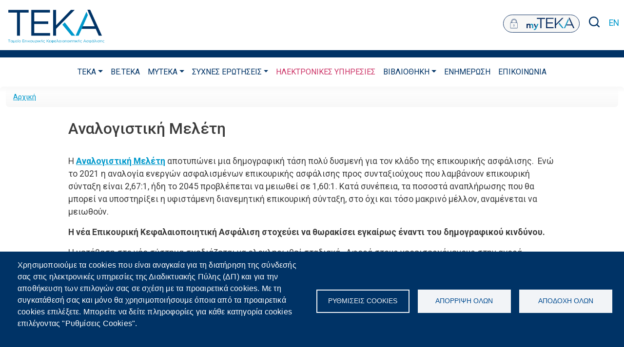

--- FILE ---
content_type: text/html; charset=UTF-8
request_url: https://teka.gov.gr/analogistiki-meleti
body_size: 15548
content:
<!DOCTYPE html>
<html lang="el" dir="ltr" prefix="content: http://purl.org/rss/1.0/modules/content/  dc: http://purl.org/dc/terms/  foaf: http://xmlns.com/foaf/0.1/  og: http://ogp.me/ns#  rdfs: http://www.w3.org/2000/01/rdf-schema#  schema: http://schema.org/  sioc: http://rdfs.org/sioc/ns#  sioct: http://rdfs.org/sioc/types#  skos: http://www.w3.org/2004/02/skos/core#  xsd: http://www.w3.org/2001/XMLSchema# ">
  <head>
    <meta charset="utf-8" />
<script async src="https://www.googletagmanager.com/gtag/js?id=G-8GKRT7VDHJ" type="text/plain" id="cookies_google_analytics_tracking_file"></script>
<script type="text/plain" id="cookies_google_analytics_tracking_script">window.dataLayer = window.dataLayer || [];function gtag(){dataLayer.push(arguments)};gtag("js", new Date());gtag("set", "developer_id.dMDhkMT", true);gtag("config", "G-8GKRT7VDHJ", {"groups":"default","page_placeholder":"PLACEHOLDER_page_location"});</script>
<script>(function(w,d,s,l,i){w[l]=w[l]||[];w[l].push({'gtm.start':
new Date().getTime(),event:'gtm.js'});var f=d.getElementsByTagName(s)[0],
j=d.createElement(s),dl=l!='dataLayer'?'&amp;l='+l:'';j.async=true;j.src=
'https://www.googletagmanager.com/gtm.js?id='+i+dl;f.parentNode.insertBefore(j,f);
})(window,document,'script','dataLayer','GTM-TXFG532Z');
</script>
<link rel="canonical" href="http://teka.gov.gr/analogistiki-meleti" />
<meta name="description" content="Η Αναλογιστική Μελέτη αποτυπώνει μια δημογραφική τάση πολύ δυσμενή για τον κλάδο της επικουρικής ασφάλισης." />
<meta name="Generator" content="Drupal 9 (https://www.drupal.org)" />
<meta name="MobileOptimized" content="width" />
<meta name="HandheldFriendly" content="true" />
<meta name="viewport" content="width=device-width, initial-scale=1, shrink-to-fit=no" />
<meta http-equiv="x-ua-compatible" content="ie=edge" />
<link rel="icon" href="/sites/default/files/favicon_0.png" type="image/png" />
<link rel="alternate" hreflang="el" href="http://teka.gov.gr/analogistiki-meleti" />
<link rel="alternate" hreflang="en" href="http://teka.gov.gr/en/actuarial-study" />
<script>window.a2a_config=window.a2a_config||{};a2a_config.callbacks=[];a2a_config.overlays=[];a2a_config.templates={};</script>

    <title>Αναλογιστική Μελέτη | ΤΕΚΑ</title>
    <link rel="stylesheet" media="all" href="/core/modules/system/css/components/ajax-progress.module.css?swym48" />
<link rel="stylesheet" media="all" href="/core/modules/system/css/components/align.module.css?swym48" />
<link rel="stylesheet" media="all" href="/core/modules/system/css/components/autocomplete-loading.module.css?swym48" />
<link rel="stylesheet" media="all" href="/core/modules/system/css/components/fieldgroup.module.css?swym48" />
<link rel="stylesheet" media="all" href="/core/modules/system/css/components/container-inline.module.css?swym48" />
<link rel="stylesheet" media="all" href="/core/modules/system/css/components/clearfix.module.css?swym48" />
<link rel="stylesheet" media="all" href="/core/modules/system/css/components/details.module.css?swym48" />
<link rel="stylesheet" media="all" href="/core/modules/system/css/components/hidden.module.css?swym48" />
<link rel="stylesheet" media="all" href="/core/modules/system/css/components/item-list.module.css?swym48" />
<link rel="stylesheet" media="all" href="/core/modules/system/css/components/js.module.css?swym48" />
<link rel="stylesheet" media="all" href="/core/modules/system/css/components/nowrap.module.css?swym48" />
<link rel="stylesheet" media="all" href="/core/modules/system/css/components/position-container.module.css?swym48" />
<link rel="stylesheet" media="all" href="/core/modules/system/css/components/progress.module.css?swym48" />
<link rel="stylesheet" media="all" href="/core/modules/system/css/components/reset-appearance.module.css?swym48" />
<link rel="stylesheet" media="all" href="/core/modules/system/css/components/resize.module.css?swym48" />
<link rel="stylesheet" media="all" href="/core/modules/system/css/components/sticky-header.module.css?swym48" />
<link rel="stylesheet" media="all" href="/core/modules/system/css/components/system-status-counter.css?swym48" />
<link rel="stylesheet" media="all" href="/core/modules/system/css/components/system-status-report-counters.css?swym48" />
<link rel="stylesheet" media="all" href="/core/modules/system/css/components/system-status-report-general-info.css?swym48" />
<link rel="stylesheet" media="all" href="/core/modules/system/css/components/tabledrag.module.css?swym48" />
<link rel="stylesheet" media="all" href="/core/modules/system/css/components/tablesort.module.css?swym48" />
<link rel="stylesheet" media="all" href="/core/modules/system/css/components/tree-child.module.css?swym48" />
<link rel="stylesheet" media="all" href="/libraries/cookiesjsr/dist/cookiesjsr.min.css?swym48" />
<link rel="stylesheet" media="all" href="/core/modules/views/css/views.module.css?swym48" />
<link rel="stylesheet" media="all" href="/modules/contrib/addtoany/css/addtoany.css?swym48" />
<link rel="stylesheet" media="all" href="/modules/contrib/back_to_top/css/back_to_top.css?swym48" />
<link rel="stylesheet" media="all" href="/modules/collapsiblock/theme/dist/css/collapsiblock.min.css?swym48" />
<link rel="stylesheet" media="all" href="/themes/contrib/bootstrap_barrio/css/components/user.css?swym48" />
<link rel="stylesheet" media="all" href="/themes/contrib/bootstrap_barrio/css/components/progress.css?swym48" />
<link rel="stylesheet" media="all" href="/themes/contrib/bootstrap_barrio/css/components/node.css?swym48" />
<link rel="stylesheet" media="all" href="/themes/contrib/bootstrap_barrio/css/components/affix.css?swym48" />
<link rel="stylesheet" media="all" href="/themes/contrib/bootstrap_barrio/css/components/book.css?swym48" />
<link rel="stylesheet" media="all" href="/themes/contrib/bootstrap_barrio/css/components/contextual.css?swym48" />
<link rel="stylesheet" media="all" href="/themes/contrib/bootstrap_barrio/css/components/feed-icon.css?swym48" />
<link rel="stylesheet" media="all" href="/themes/contrib/bootstrap_barrio/css/components/field.css?swym48" />
<link rel="stylesheet" media="all" href="/themes/contrib/bootstrap_barrio/css/components/header.css?swym48" />
<link rel="stylesheet" media="all" href="/themes/contrib/bootstrap_barrio/css/components/help.css?swym48" />
<link rel="stylesheet" media="all" href="/themes/contrib/bootstrap_barrio/css/components/icons.css?swym48" />
<link rel="stylesheet" media="all" href="/themes/contrib/bootstrap_barrio/css/components/image-button.css?swym48" />
<link rel="stylesheet" media="all" href="/themes/contrib/bootstrap_barrio/css/components/item-list.css?swym48" />
<link rel="stylesheet" media="all" href="/themes/contrib/bootstrap_barrio/css/components/list-group.css?swym48" />
<link rel="stylesheet" media="all" href="/themes/contrib/bootstrap_barrio/css/components/media.css?swym48" />
<link rel="stylesheet" media="all" href="/themes/contrib/bootstrap_barrio/css/components/page.css?swym48" />
<link rel="stylesheet" media="all" href="/themes/contrib/bootstrap_barrio/css/components/search-form.css?swym48" />
<link rel="stylesheet" media="all" href="/themes/contrib/bootstrap_barrio/css/components/shortcut.css?swym48" />
<link rel="stylesheet" media="all" href="/themes/contrib/bootstrap_barrio/css/components/sidebar.css?swym48" />
<link rel="stylesheet" media="all" href="/themes/contrib/bootstrap_barrio/css/components/site-footer.css?swym48" />
<link rel="stylesheet" media="all" href="/themes/contrib/bootstrap_barrio/css/components/skip-link.css?swym48" />
<link rel="stylesheet" media="all" href="/themes/contrib/bootstrap_barrio/css/components/table.css?swym48" />
<link rel="stylesheet" media="all" href="/themes/contrib/bootstrap_barrio/css/components/tabledrag.css?swym48" />
<link rel="stylesheet" media="all" href="/themes/contrib/bootstrap_barrio/css/components/tableselect.css?swym48" />
<link rel="stylesheet" media="all" href="/themes/contrib/bootstrap_barrio/css/components/tablesort-indicator.css?swym48" />
<link rel="stylesheet" media="all" href="/themes/contrib/bootstrap_barrio/css/components/ui.widget.css?swym48" />
<link rel="stylesheet" media="all" href="/themes/contrib/bootstrap_barrio/css/components/tabs.css?swym48" />
<link rel="stylesheet" media="all" href="/themes/contrib/bootstrap_barrio/css/components/toolbar.css?swym48" />
<link rel="stylesheet" media="all" href="/themes/contrib/bootstrap_barrio/css/components/vertical-tabs.css?swym48" />
<link rel="stylesheet" media="all" href="/themes/contrib/bootstrap_barrio/css/components/views.css?swym48" />
<link rel="stylesheet" media="all" href="/themes/contrib/bootstrap_barrio/css/components/webform.css?swym48" />
<link rel="stylesheet" media="all" href="/themes/contrib/bootstrap_barrio/css/components/ui-dialog.css?swym48" />
<link rel="stylesheet" media="all" href="//cdn.jsdelivr.net/npm/bootstrap@5.1.3/dist/css/bootstrap.min.css" />
<link rel="stylesheet" media="all" href="/themes/custom/teka/css/slick.css?swym48" />
<link rel="stylesheet" media="all" href="/themes/custom/teka/css/slick-theme.css?swym48" />
<link rel="stylesheet" media="all" href="/themes/custom/teka/css/style.css?swym48" />
<link rel="stylesheet" media="all" href="/sites/default/files/color/teka-5517e23e/colors.css?swym48" />
<link rel="stylesheet" media="all" href="/themes/contrib/bootstrap_barrio/css/components/breadcrumb.css?swym48" />
<link rel="stylesheet" media="all" href="/themes/contrib/bootstrap_barrio/css/components/form.css?swym48" />
<link rel="stylesheet" media="all" href="/themes/contrib/bootstrap_barrio/css/colors/messages/messages-white.css?swym48" />
<link rel="stylesheet" media="print" href="/themes/contrib/bootstrap_barrio/css/print.css?swym48" />

    
	<script>function gtag_report_conversion(url) { var callback = function () { if (typeof(url) != 'undefined') { window.location = url; } }; gtag('event', 'conversion', { 'send_to': 'AW-16731304698/3jk8CNP57fEZEPrljao-', 'event_callback': callback }); return false; }</script>
	<script>function gtag_report_conversion(url) { var callback = function () { if (typeof(url) != 'undefined') { window.location = url; } }; gtag('event', 'conversion', { 'send_to': 'AW-16731304698/s0CeCNb57fEZEPrljao-', 'event_callback': callback }); return false; }</script>
  </head>
  <body class="layout-no-sidebars page-node-52 path-node node--type-page">
    <a href="#main-content" class="visually-hidden focusable skip-link">
      Παράκαμψη προς το κυρίως περιεχόμενο
    </a>
    <noscript><iframe src="https://www.googletagmanager.com/ns.html?id=GTM-TXFG532Z" height="0" width="0" style="display:none;visibility:hidden;"></iframe>
</noscript><style /*Header*/="/*Header*/">
#header .menu--main ul.navbar-nav > li .nav-link--hrisimoi-oroi ~ .dropdown-menu {
    width: 300px!important;
}

.nav-link--ilektronikes-ypiresies{
color: #cc3366 !important;}
.path-faq .site-footer{margin-top:0;}
.path-faq .view-tomeis:before{display:none;}
.path-faq .view-tomeis:after{width: 0;height: 0;border-style: solid;border-width: 100vw 100vw 0 0;border-color: #0099CC transparent transparent transparent;content: "";position: absolute;top: 50%;transform: translate(-50%,-50%);left: 50%;z-index: -1;}
.path-faq #main-wrapper{overflow:hidden;background:#F9F8F7;}
.path-faq .view-tomeis .views-row a:hover{opacity:1;}
@media all and (max-width:768px){.path-faq .view-tomeis:after{border-width: 100vh 100vw 0 0;}}

#block-views-block-syhnes-erotiseis-block-12,
#block-views-block-syhnes-erotiseis-block-6 {
  margin-top: 250px;
   padding: 1px 400px;

}

#block-views-block-syhnes-erotiseis-block-7,
#block-views-block-syhnes-erotiseis-block-8,
#block-views-block-syhnes-erotiseis-block-9,
#block-views-block-syhnes-erotiseis-block-10,
#block-views-block-syhnes-erotiseis-block-11,
#block-views-block-syhnes-erotiseis-block-13,
#block-views-block-syhnes-erotiseis-block-14,
#block-views-block-syhnes-erotiseis-block-15,
#block-views-block-syhnes-erotiseis-block-16,
#block-views-block-syhnes-erotiseis-block-17 {
 padding: 1px 400px;
}

#block-views-block-syhnes-erotiseis-block-12,
#block-views-block-syhnes-erotiseis-block-6,
#block-views-block-syhnes-erotiseis-block-7,
#block-views-block-syhnes-erotiseis-block-8,
#block-views-block-syhnes-erotiseis-block-9,
#block-views-block-syhnes-erotiseis-block-10,
#block-views-block-syhnes-erotiseis-block-11,
#block-views-block-syhnes-erotiseis-block-13,
#block-views-block-syhnes-erotiseis-block-14,
#block-views-block-syhnes-erotiseis-block-15,
#block-views-block-syhnes-erotiseis-block-16,
#block-views-block-syhnes-erotiseis-block-17 {
    position: relative;
    z-index: 1;
    max-width: 1160px;
    margin: 0 auto 50px;
    background: #fff;
    box-shadow: 0 7px 15px 8px rgba(0,0,0,0.1);
}


/*FAQ*/

div .collapsiblockTitleCollapsed button,
.collapsiblockTitle button {
 background-size: 10px!important;
}

/*Ergodotes*/
#block-views-block-syhnes-erotiseis-block-3,
#block-views-block-syhnes-erotiseis-block-4,
#block-views-block-syhnes-erotiseis-block-5 {
    position: relative;
    z-index: 1;
    padding: 20px 80px 0px!important;
    max-width: 1160px;
    margin: 0 auto 50px;
    background: #EEEEEE;
    box-shadow: 0 7px 15px 8px rgba(0,0,0,0.1);
}

#block-views-block-syhnes-erotiseis-block-6,
#block-views-block-syhnes-erotiseis-block-7,
#block-views-block-syhnes-erotiseis-block-8,
#block-views-block-syhnes-erotiseis-block-9,
#block-views-block-syhnes-erotiseis-block-10,
#block-views-block-syhnes-erotiseis-block-11,
#block-views-block-syhnes-erotiseis-block-12,
#block-views-block-syhnes-erotiseis-block-13,
#block-views-block-syhnes-erotiseis-block-14,
#block-views-block-syhnes-erotiseis-block-15,
#block-views-block-syhnes-erotiseis-block-16,
#block-views-block-syhnes-erotiseis-block-17  {
    position: relative;
    z-index: 1;
    padding: 20px 80px 0px!important;
    max-width: 1160px;
    margin: 0 auto 50px;
    background: #EEEEEE;
    box-shadow: 0 7px 15px 8px rgba(0,0,0,0.1);
}

@media (max-width: 1200px) {
#block-views-block-syhnes-erotiseis-block-6,
#block-views-block-syhnes-erotiseis-block-7,
#block-views-block-syhnes-erotiseis-block-8,
#block-views-block-syhnes-erotiseis-block-9,
#block-views-block-syhnes-erotiseis-block-10,
#block-views-block-syhnes-erotiseis-block-11,
#block-views-block-syhnes-erotiseis-block-12,
#block-views-block-syhnes-erotiseis-block-13,
#block-views-block-syhnes-erotiseis-block-14,
#block-views-block-syhnes-erotiseis-block-15,
#block-views-block-syhnes-erotiseis-block-16,
#block-views-block-syhnes-erotiseis-block-17 {
    padding: 5vw;
}
}

/*Hide elements in one page(language)*/

.page-node-150 #block-teka-page-title .content {
    background: url(/sites/default/files/2024-04/c1990d4f-1a4c-4810-9e29-a75ce6154b63-removebg-preview.png) no-repeat center right!important;
}

/*Home Page*/
#block-views-block-genika-stoiheia-block-1 { 
margin-top: 0px!important;
}


#block-views-block-genika-stoiheia-block-3 .view .view-content .views-row .views-field-field-keimeno-slide:after {
    background: none!important;
}

.views-field-field-keimeno-slide .field-content h1,
.views-field-field-keimeno-slide .field-content h2,
.views-field-field-keimeno-slide .field-content h3 {
 display: none!important;
}

/*Σελίδα Ασφαλιστική Μεταρρύθμιση για τη Νέα Γενιά*/
.page-node-150 .highlighted {
  min-height: 35vw!important;
} 

@media only screen and (max-width: 1000px) {
.page-node-150 .highlighted {
  min-height: 56vw!important;
  margin-top: 20px!important;
} 
.page-node-150 #block-teka-page-title {
 display: none!important;
}
}

@media only screen and (min-width: 601px) {
 .page-node-150 .highlighted {
     background-size: auto!important;
}
}

.page-node-150 #block-teka-page-title {
 display: none!important;
}


@media screen and (max-width: 1000px) and (min-width: 602px) {
      .page-node-150 .highlighted {
        min-height: 111vw !important;
        margin-top: 20px !important;
    }

}

@media screen and (max-width: 1800px) and (min-width: 1001px) {
.page-node-150 .highlighted {
  background-size: contain !important;
}
}


/*Forms*/
#mce-success-response {
    border: 1px solid #003366;
    color: white;
    background-color: #003366;
    text-align: center;
}

#mce-error-response {
    border: 1px solid #8b1010;
    color: white;
    background-color: #8b1010;
    text-align: center;
}

/*Footer*/

@media only screen and (max-width: 600px) {
.market-icons {
 display: flex;
}

.views-field-field-keimeno-slide {
  display: none;
}
}


/*Ατομικός Λογαριασμός(σελίδα)*/
.page-node-155 .title .field::before {
  content: "myTEKA | "!important; 
}
</style>

      <div class="dialog-off-canvas-main-canvas" data-off-canvas-main-canvas>
    <div id="page-wrapper">
  <div id="page">
    <header id="header" class="header" role="banner" aria-label="Site header">
                      <nav class="navbar navbar-expand-lg" id="navbar-main">
                        <div class="views-element-container block block-views block-views-blockgenika-stoiheia-block-8" id="block-views-block-genika-stoiheia-block-8">
  
    
      <div class="content">
      <div><div class="view view-genika-stoiheia view-id-genika_stoiheia view-display-id-block_8 js-view-dom-id-8635d00e7fa50dcb5b11bd931a46a945d35034cd86af25d18b3aad6073847ff8">
  
    
      
      <div class="view-content row">
          <div class="views-row">
    <div class="views-field views-field-field-logo"><div class="field-content"><a href="/">  <img src="/sites/default/files/2022-10/TEKA_logo_site_0.png" width="1191" height="407" alt="ΤΕΚΑ" loading="lazy" typeof="foaf:Image" />

</a></div></div>
  </div>

    </div>
  
          </div>
</div>

    </div>
  </div>
<div class="language-switcher-language-url block block-language block-language-blocklanguage-interface" id="block-languageswitcher" role="navigation">
  
    
      <div class="content">
      

  <nav class="links nav links-inline"><span hreflang="el" data-drupal-link-system-path="node/52" class="el nav-link is-active"><a href="/analogistiki-meleti" class="language-link is-active" title="Greek" hreflang="el" data-drupal-link-system-path="node/52">EL</a></span><span hreflang="en" data-drupal-link-system-path="node/52" class="en nav-link"><a href="/en/actuarial-study" class="language-link" title="English" hreflang="en" data-drupal-link-system-path="node/52">EN</a></span></nav>

    </div>
  </div>
<div id="block-searchtrigger" class="block block-block-content block-block-contentdc66e25a-d1b5-4202-b2b9-88ac5e21defe">
  
    
      <div class="content">
      
            <div class="clearfix text-formatted field field--name-body field--type-text-with-summary field--label-hidden field__item"><div class="search-trigger"></div></div>
      
    </div>
  </div>
<div class="views-exposed-form block block-views block-views-exposed-filter-blockanazitisi-page-1" data-drupal-selector="views-exposed-form-anazitisi-page-1" id="block-exposedformanazitisipage-1">
  
    
      <div class="content">
      
<form action="/anazitisi" method="get" id="views-exposed-form-anazitisi-page-1" accept-charset="UTF-8">
  <div class="row">
  





  <div class="js-form-item js-form-type-textfield form-type-textfield js-form-item-fulltext form-item-fulltext form-no-label mb-3">
                    <input data-drupal-selector="edit-fulltext" type="text" id="edit-fulltext" name="fulltext" value="" size="30" maxlength="128" class="form-control" />

                      </div>
<div data-drupal-selector="edit-actions" class="form-actions js-form-wrapper form-wrapper mb-3" id="edit-actions"><button data-drupal-selector="edit-submit-anazitisi" type="submit" id="edit-submit-anazitisi" value="Εφαρμογή" class="button js-form-submit form-submit btn btn-primary">Εφαρμογή</button>
</div>

</div>

</form>

    </div>
  </div>
<div id="block-mytekabutton" class="block block-block-content block-block-contentea8169fa-7d24-4652-8f6f-db5b63029079">
  
    
      <div class="content">
      
            <div class="clearfix text-formatted field field--name-body field--type-text-with-summary field--label-hidden field__item"><p><a href="https://myteka.gov.gr/" target="_blank"><img alt="myTeka" src="/sites/default/files/inline-files/myteka.svg" /></a></p>
<style type="text/css">
<!--/*--><![CDATA[/* ><!--*/
@media all and (max-width:991px){
#block-exposedformanazitisipage-1{padding-top:0;padding-bottom:0;}
}
@media all and (max-width:580px){
#header{padding-bottom:5px;}
.navbar-toggler {top: 15px;}
#block-languageswitcher{margin-top:0;}
#block-searchtrigger{margin-top:0;}
#block-mytekabutton{margin-top:0;max-width:130px;position: absolute;right: 0;top: 60px;}}
#header .menu--main ul.navbar-nav > li .nav-link--hrisimoi-oroi ~ .dropdown-menu{max-width:300px;}
#header .menu--main ul.navbar-nav > li .nav-link--hrisimoi-oroi ~ .dropdown-menu li {
    white-space: normal;
line-height: 1.3em;
}
#block-views-block-genika-stoiheia-block-8 .views-row img{max-width:200px;max-height:68px;width:auto;}
@media all and (max-width:991px){
#header .menu--main ul.navbar-nav > li .nav-link--hrisimoi-oroi ~ .dropdown-menu{max-width:100%;}
}

/*--><!]]>*/
</style></div>
      
    </div>
  </div>


                          <button class="navbar-toggler collapsed" type="button" data-bs-toggle="collapse" data-bs-target="#CollapsingNavbar" aria-controls="CollapsingNavbar" aria-expanded="false" aria-label="Toggle navigation"><span class="navbar-toggler-icon"></span></button>
              <div class="collapse navbar-collapse justify-content-end" id="CollapsingNavbar">
                                  <nav role="navigation" aria-labelledby="block-teka-main-menu-menu" id="block-teka-main-menu" class="block block-menu navigation menu--main">
            
  <h2 class="visually-hidden" id="block-teka-main-menu-menu">Κεντρική πλοήγηση</h2>
  

        
              <ul class="clearfix nav navbar-nav">
                    <li class="nav-item menu-item--expanded dropdown">
                          <a href="/paroysiasi" class="nav-link dropdown-toggle nav-link--paroysiasi" data-bs-toggle="dropdown" aria-expanded="false" aria-haspopup="true" data-drupal-link-system-path="node/16">ΤΕΚΑ</a>
                        <ul class="dropdown-menu">
                    <li class="dropdown-item">
                          <a href="/teka" class="nav-link--teka" data-drupal-link-system-path="node/154">Το Ταμείο</a>
              </li>
                <li class="dropdown-item">
                          <a href="/dioikisi-toy-tameioy" class="nav-link--dioikisi-toy-tameioy" data-drupal-link-system-path="node/18">Διοίκηση του Ταμείου</a>
              </li>
                <li class="dropdown-item menu-item--expanded dropdown">
                          <a href="/poioys-afora" class="dropdown-toggle nav-link--poioys-afora" data-bs-toggle="dropdown" aria-expanded="false" aria-haspopup="true">Πληροφορίες</a>
                        <ul class="dropdown-menu">
                    <li class="dropdown-item">
                          <a href="/ypagogi" class="nav-link--ypagogi" data-drupal-link-system-path="node/20">Υπαγωγή</a>
              </li>
                <li class="dropdown-item">
                          <a href="/eisfores" class="nav-link--eisfores" data-drupal-link-system-path="node/21">Εισφορές</a>
              </li>
                <li class="dropdown-item">
                          <a href="/parohes" class="nav-link--parohes" data-drupal-link-system-path="node/22">Παροχές</a>
              </li>
        </ul>
  
              </li>
        </ul>
  
              </li>
                <li class="nav-item">
                          <a href="/betekagovgr-proairetiki-asfalisi-sto-teka" class="nav-link nav-link--betekagovgr-proairetiki-asfalisi-sto-teka" data-drupal-link-system-path="node/331">be.TEKA</a>
              </li>
                <li class="nav-item menu-item--expanded dropdown">
                          <a href="https://teka.gov.gr/atomikos-logariasmos-0" class="nav-link dropdown-toggle nav-link-https--tekagovgr-atomikos-logariasmos-0" data-bs-toggle="dropdown" aria-expanded="false" aria-haspopup="true">myTEKA</a>
                        <ul class="dropdown-menu">
                    <li class="dropdown-item">
                          <a href="/atomikos-logariasmos" class="nav-link--atomikos-logariasmos" data-drupal-link-system-path="node/155">Ατομικός Λογαριασμός</a>
              </li>
                <li class="dropdown-item">
                          <a href="/ependyseis" class="nav-link--ependyseis" data-drupal-link-system-path="node/156">Επενδύσεις</a>
              </li>
                <li class="dropdown-item">
                          <a href="/eggyiseis" class="nav-link--eggyiseis" data-drupal-link-system-path="node/157">Εγγυήσεις</a>
              </li>
        </ul>
  
              </li>
                <li class="nav-item menu-item--expanded dropdown">
                          <a href="/section/misthotoi" class="nav-link dropdown-toggle nav-link--section-misthotoi" data-bs-toggle="dropdown" aria-expanded="false" aria-haspopup="true" data-drupal-link-system-path="node/2">Συχνές Ερωτήσεις</a>
                        <ul class="dropdown-menu">
                    <li class="dropdown-item">
                          <a href="/section/misthotoi" class="nav-link--section-misthotoi" data-drupal-link-system-path="node/2">Νέοι Ασφαλισμένοι Μισθωτοί</a>
              </li>
                <li class="dropdown-item">
                          <a href="/section/mi-misthotoi" class="nav-link--section-mi-misthotoi" data-drupal-link-system-path="node/1">Νέοι Ασφαλισμένοι Μη Μισθωτοί</a>
              </li>
                <li class="dropdown-item">
                          <a href="/ergodotes" class="nav-link--ergodotes" data-drupal-link-system-path="node/50">Εργοδότες</a>
              </li>
        </ul>
  
              </li>
                <li class="nav-item">
                          <a href="/ilektronikes-ypiresies" class="nav-link nav-link--ilektronikes-ypiresies" data-drupal-link-system-path="node/107">Ηλεκτρονικές Υπηρεσίες</a>
              </li>
                <li class="nav-item menu-item--expanded active dropdown">
                          <a href="/hrisimoi-oroi" class="nav-link active dropdown-toggle nav-link--hrisimoi-oroi" data-bs-toggle="dropdown" aria-expanded="false" aria-haspopup="true" data-drupal-link-system-path="node/51">Βιβλιοθήκη</a>
                        <ul class="dropdown-menu">
                    <li class="dropdown-item">
                          <a href="/nomoi-kai-ypoyrgikes-apofaseis-0" class="nav-link--nomoi-kai-ypoyrgikes-apofaseis-0" data-drupal-link-system-path="node/293">Νόμοι και Υπουργικές Αποφάσεις</a>
              </li>
                <li class="dropdown-item menu-item--expanded active dropdown">
                          <a href="/meletes" class="active dropdown-toggle nav-link--meletes" data-bs-toggle="dropdown" aria-expanded="false" aria-haspopup="true" data-drupal-link-system-path="node/152">Μελέτες</a>
                        <ul class="dropdown-menu">
                    <li class="dropdown-item">
                          <a href="/meleti-makrooikonomikon-epiptoseon-iobe" class="nav-link--meleti-makrooikonomikon-epiptoseon-iobe" data-drupal-link-system-path="node/53">Μελέτη Μακροοικονομικών Επιπτώσεων (ΙΟΒΕ)</a>
              </li>
                <li class="dropdown-item active">
                          <a href="/analogistiki-meleti" class="active nav-link--analogistiki-meleti is-active" data-drupal-link-system-path="node/52">Αναλογιστική Μελέτη</a>
              </li>
                <li class="dropdown-item">
                          <a href="/meleti-biosimotitas-dimosioy-hreoys" class="nav-link--meleti-biosimotitas-dimosioy-hreoys" data-drupal-link-system-path="node/54">Μελέτη Βιωσιμότητας Δημόσιου Χρέους</a>
              </li>
        </ul>
  
              </li>
                <li class="dropdown-item">
                          <a href="/hrisima-eggrafa" class="hide-en hide-en hide-en hide-en nav-link--hrisima-eggrafa" data-drupal-link-system-path="node/295">Χρήσιμα Έγγραφα</a>
              </li>
                <li class="dropdown-item">
                          <a href="/grammatiki-tis-asfalisis" class="nav-link--grammatiki-tis-asfalisis" data-drupal-link-system-path="node/159">Η γραμματική της Ασφάλισης</a>
              </li>
                <li class="dropdown-item">
                          <a href="/hrisimoi-oroi" class="nav-link--hrisimoi-oroi" data-drupal-link-system-path="node/51">Χρήσιμοι Όροι</a>
              </li>
                <li class="dropdown-item">
                          <a href="/egkyklioi-kai-genika-eggrafa-0" class="nav-link--egkyklioi-kai-genika-eggrafa-0" data-drupal-link-system-path="node/294">Εγκύκλιοι και Γενικά Έγγραφα</a>
              </li>
        </ul>
  
              </li>
                <li class="nav-item">
                          <a href="/enimerosi" class="hide-en nav-link hide-en hide-en nav-link--enimerosi" data-drupal-link-system-path="enimerosi">Ενημέρωση</a>
              </li>
                <li class="nav-item">
                          <a href="/epikoinonia" class="nav-link nav-link--epikoinonia" data-drupal-link-system-path="node/55">Επικοινωνία</a>
              </li>
        </ul>
  


  </nav>


                                	            </div>
                                          </nav>
          </header>
          <div class="highlighted">
        <aside class="container-fluid section clearfix" role="complementary">
            <div data-drupal-messages-fallback class="hidden"></div>


        </aside>
      </div>
            <div id="main-wrapper" class="layout-main-wrapper clearfix">
              <div id="main" class="container-fluid">
            <div id="block-breadcrumbs-2" class="block block-system block-system-breadcrumb-block">
  
    
      <div class="content">
      

  <nav role="navigation" aria-label="breadcrumb">
    <ol class="breadcrumb">
                  <li class="breadcrumb-item">
          <a href="/">Αρχική</a>
        </li>
              </ol>
  </nav>

    </div>
  </div>


          <div class="row row-offcanvas row-offcanvas-left clearfix">
              <main class="main-content col" id="content" role="main">
                <section class="section">
                  <a id="main-content" tabindex="-1"></a>
                    <div id="block-teka-page-title" class="block block-core block-page-title-block">
  
    
      <div class="content">
      
  <h1 class="title"><span property="schema:name" class="field field--name-title field--type-string field--label-hidden">Αναλογιστική Μελέτη</span>
</h1>


    </div>
  </div>
<div id="block-teka-content" class="block block-system block-system-main-block">
  
    
      <div class="content">
      

<article data-history-node-id="52" role="article" about="/analogistiki-meleti" typeof="schema:WebPage" class="node node--type-page node--view-mode-full clearfix">
  <header>
    
          <span property="schema:name" content="Αναλογιστική Μελέτη" class="rdf-meta hidden"></span>

      </header>
  <div class="node__content clearfix">
    
            <div property="schema:text" class="clearfix text-formatted field field--name-body field--type-text-with-summary field--label-hidden field__item"><p>Η <a class="file file--mime-application-pdf file--application-pdf" data-entity-type="file" data-entity-uuid="fbec61a2-55b6-4ba5-8b5c-eccdfd2e4d9a" filename="Αναλογιστικη-Μελέτη-ΕΑΑ-total_05.04.2021-sent.pdf" href="/sites/default/files/inline-files/%CE%91%CE%BD%CE%B1%CE%BB%CE%BF%CE%B3%CE%B9%CF%83%CF%84%CE%B9%CE%BA%CE%B7-%CE%9C%CE%B5%CE%BB%CE%AD%CF%84%CE%B7-%CE%95%CE%91%CE%91-total_05.04.2021-sent.pdf" rel="noopener" target="_blank"><strong>Αναλογιστική Μελέτη</strong></a> αποτυπώνει μια δημογραφική τάση πολύ δυσμενή για τον κλάδο της επικουρικής ασφάλισης.  Ενώ το 2021 η αναλογία ενεργών ασφαλισμένων επικουρικής ασφάλισης προς συνταξιούχους που λαμβάνουν επικουρική σύνταξη είναι 2,67:1, ήδη το 2045 προβλέπεται να μειωθεί σε 1,60:1. Κατά συνέπεια, τα ποσοστά αναπλήρωσης που θα μπορεί να υποστηρίξει η υφιστάμενη διανεμητική επικουρική σύνταξη, στο όχι και τόσο μακρινό μέλλον, αναμένεται να μειωθούν.  </p>

<p><strong>Η νέα Επικουρική Κεφαλαιοποιητική Ασφάλιση στοχεύει να θωρακίσει εγκαίρως έναντι του δημογραφικού κινδύνου. </strong> </p>

<p>Η μετάβαση στο νέο σύστημα σχεδιάζεται να ολοκληρωθεί σταδιακά.  Αφορά στους νεοεισερχόμενους στην αγορά εργασίας και, σε προαιρετική βάση από το 2023, στους ήδη ασφαλισμένους κάτω των 35 ετών. Η σταδιακή μετάβαση αποτυπώνεται στον αργό ρυθμό «ωρίμανσης» της νέας επικουρικής ασφάλισης. </p>

<p>Λόγω της σταδιακής ωρίμανσης του νέου συστήματος, το κόστος μετάβασης της μεταρρύθμισης είναι οπισθοβαρές. (Ως κόστος μετάβασης ορίζεται η επιπρόσθετη χρηματοδότηση που θα απαιτηθεί να χορηγηθεί έμμεσα ή άμεσα από τον Προϋπολογισμό στο παλαιό (NDC) σύστημα, ώστε οι παροχές των ασφαλισμένων και συνταξιούχων που θα παραμένουν σε αυτό να εξακολουθήσουν να υπολογίζονται με τους κανόνες του ισχύοντος συστήματος χωρίς να επηρεαστούν από τη μεταρρύθμιση.)</p>

<p>Στο βασικό σενάριο που εξετάζεται και υποθέτοντας ότι οι αποδόσεις των αποθεματικών του κεφαλαιοποιητικού συστήματος ισούνται με την απόδοση των μακροπρόθεσμων ομολόγων του ελληνικού δημοσίου, το νέο σύστημα θα αποφέρει στους συνταξιούχους παροχή επικουρικής σύνταξης κατά μέσον όρο 10%-15% υψηλότερη από την παροχή που υπολογίζεται χωρίς τη μεταρρύθμιση.  </p>
</div>
      


  </div>
</article>

    </div>
  </div>


                </section>
              </main>
                                  </div>
        </div>
          </div>
        <footer class="site-footer">
              <div class="container-fluid">
                                <div class="site-footer__bottom">
                <section class="row region region-footer-fifth">
    <div id="block-socialicons" class="block block-block-content block-block-content9c1d9700-d5e8-424e-9e76-dc794561690e">
  
    
      <div class="content">
      
            <div class="clearfix text-formatted field field--name-body field--type-text-with-summary field--label-hidden field__item"><p><a href="https://www.facebook.com/profile.php?id=61556661946833" rel="noopener" target="_blank"><img alt="facebook" data-entity-type="file" data-entity-uuid="5000f868-5b6a-48fc-a8df-4749c260af78" src="/sites/default/files/inline-images/facebook%208739.png" width="51" height="51" loading="lazy" /></a>   <a href="https://twitter.com/tekagovgr" rel="noopener" target="_blank"><img alt="x" data-entity-type="file" data-entity-uuid="a7aad6e0-e0f4-45cf-bec6-2bab697e583f" src="/sites/default/files/inline-images/x%208741.png" /></a>   <a href="https://www.linkedin.com/company/tekagovgr" rel="noopener" target="_blank"><img alt="linkedin" data-entity-type="file" data-entity-uuid="4f7a1b72-ea81-47b7-814e-d1aece63daad" src="/sites/default/files/inline-images/linkedin%208738.png" width="51" height="51" loading="lazy" /></a>   <a href="https://www.youtube.com/@tekagovgr" rel="noopener" target="_blank"><img alt="youtube" data-entity-type="file" data-entity-uuid="704baa66-3141-4810-b26b-4733fc97c07b" src="/sites/default/files/inline-images/youtube%208740.png" width="51" height="51" loading="lazy" /></a>        <span class="market-icons">Κατεβάστε το myTEKA  <a href=" https://play.google.com/store/apps/details?id=gr.gov.mytekaapp&amp;pli=1" rel="noopener" target="_blank"><img alt="market icon" data-entity-type="file" data-entity-uuid="a70cdf5e-5f53-47c6-96f7-9d63f093d78e" src="/sites/default/files/inline-images/Group%202847.png" width="51" height="51" loading="lazy" /></a>  <a href="https://apps.apple.com/us/app/myteka/id6505094412" rel="noopener" target="_blank"><img alt="market icon" data-entity-type="file" data-entity-uuid="369bad82-c5ef-4da5-9679-8d4d0f684476" src="/sites/default/files/inline-images/Group%202848.png" width="51" height="51" loading="lazy" /></a></span></p>
</div>
      
    </div>
  </div>
<div class="views-element-container block block-views block-views-blockhrisimoi-syndesmoi-block-1" id="block-views-block-hrisimoi-syndesmoi-block-1">
  
    
      <div class="content">
      <div><div class="view view-hrisimoi-syndesmoi view-id-hrisimoi_syndesmoi view-display-id-block_1 js-view-dom-id-ab061fe8d8bb6e1c34fa493029f7a14473badf6bb34b8ebce857851a8090046c">
  
    
      
      <div class="view-content row">
          <div class="col views-row">
    <div class="views-field views-field-field-image"><div class="field-content"><a href="https://ypergasias.gov.gr/" target="_blank">  <img src="/sites/default/files/styles/medium/public/2023-10/ypourgeio.png?itok=W3i-_-UC" width="220" height="51" alt="Υπ. Εργασίας" loading="lazy" typeof="foaf:Image" class="image-style-medium" />


</a></div></div>
  </div>
    <div class="col views-row">
    <div class="views-field views-field-field-image"><div class="field-content"><a href="https://www.gov.gr/" target="_blank">  <img src="/sites/default/files/styles/medium/public/2021-12/gov.gr_.png?itok=pXzyb6Sa" width="220" height="62" alt="gov.gr" loading="lazy" typeof="foaf:Image" class="image-style-medium" />


</a></div></div>
  </div>

    </div>
  
          </div>
</div>

    </div>
  </div>
<nav role="navigation" aria-labelledby="block-teka-footer-menu" id="block-teka-footer" class="block block-menu navigation menu--footer">
            
  <h2 class="visually-hidden" id="block-teka-footer-menu">Μενού υποσέλιδου</h2>
  

        
              <ul class="clearfix nav navbar-nav">
                    <li class="nav-item">
                <a href="/epikoinonia" class="nav-link nav-link--epikoinonia" data-drupal-link-system-path="node/55">Επικοινωνία</a>
              </li>
                <li class="nav-item">
                <a href="/links" class="nav-link nav-link--links" data-drupal-link-system-path="links">Χρήσιμοι Σύνδεσμοι</a>
              </li>
                <li class="nav-item">
                <a href="/oroi-hrisis-politiki-aporritoy" class="nav-link nav-link--oroi-hrisis-politiki-aporritoy" data-drupal-link-system-path="node/75">Όροι Χρήσης / Πολιτική Απορρήτου</a>
              </li>
        </ul>
  


  </nav>
<div class="views-element-container block block-views block-views-blockgenika-stoiheia-block-2" id="block-views-block-genika-stoiheia-block-2">
  
    
      <div class="content">
      <div><div class="view view-genika-stoiheia view-id-genika_stoiheia view-display-id-block_2 js-view-dom-id-f02bb0708d103a3f40c09185a6f368e9057872e7f64be28223a3aacf1e402192">
  
    
      
      <div class="view-content row">
          <div class="views-row">
    <div class="views-field views-field-field-copyright"><div class="field-content">Υλοποίηση από το Ταμείο Επικουρικής Κεφαλαιοποιητικής Ασφάλισης</div></div>
  </div>

    </div>
  
          </div>
</div>

    </div>
  </div>
<div id="block-cookiesui" class="block block-cookies block-cookies-ui-block">
  
    
      <div class="content">
        
<div id="cookiesjsr"></div>

    </div>
  </div>

  </section>

            </div>
                  </div>
          </footer>
  </div>
</div>

  </div>

    
    <script type="application/json" data-drupal-selector="drupal-settings-json">{"path":{"baseUrl":"\/","scriptPath":null,"pathPrefix":"","currentPath":"node\/52","currentPathIsAdmin":false,"isFront":false,"currentLanguage":"el"},"pluralDelimiter":"\u0003","suppressDeprecationErrors":true,"back_to_top":{"back_to_top_button_trigger":100,"back_to_top_prevent_on_mobile":true,"back_to_top_prevent_in_admin":false,"back_to_top_button_type":"image","back_to_top_button_text":""},"google_analytics":{"account":"G-8GKRT7VDHJ","trackOutbound":true,"trackMailto":true,"trackTel":true,"trackDownload":true,"trackDownloadExtensions":"7z|aac|arc|arj|asf|asx|avi|bin|csv|doc(x|m)?|dot(x|m)?|exe|flv|gif|gz|gzip|hqx|jar|jpe?g|js|mp(2|3|4|e?g)|mov(ie)?|msi|msp|pdf|phps|png|ppt(x|m)?|pot(x|m)?|pps(x|m)?|ppam|sld(x|m)?|thmx|qtm?|ra(m|r)?|sea|sit|tar|tgz|torrent|txt|wav|wma|wmv|wpd|xls(x|m|b)?|xlt(x|m)|xlam|xml|z|zip","trackColorbox":true},"collapsiblock":{"active_pages":false,"slide_speed":200,"cookie_lifetime":null},"cookiesjsr":{"config":{"cookie":{"name":"cookiesjsr","expires":31536000000,"domain":"","sameSite":"Lax","secure":false},"library":{"libBasePath":"https:\/\/cdn.jsdelivr.net\/gh\/jfeltkamp\/cookiesjsr@1\/dist","libPath":"https:\/\/cdn.jsdelivr.net\/gh\/jfeltkamp\/cookiesjsr@1\/dist\/cookiesjsr.min.js","scrollLimit":0},"callback":{"method":"post","url":"\/cookies\/consent\/callback.json","headers":[]},"interface":{"openSettingsHash":"#editCookieSettings","showDenyAll":true,"denyAllOnLayerClose":false,"settingsAsLink":false,"availableLangs":["el","en"],"defaultLang":"el","groupConsent":true,"cookieDocs":true}},"services":{"default":{"id":"default","services":[{"key":"base","type":"default","name":"\u03a5\u03c0\u03bf\u03c7\u03c1\u03b5\u03c9\u03c4\u03b9\u03ba\u03ac cookies","info":{"value":"\u003Ctable\u003E\r\n\t\u003Cthead\u003E\r\n\t\t\u003Ctr\u003E\r\n\t\t\t\u003Cth width=\u002215%\u0022\u003ECookie name\u003C\/th\u003E\r\n\t\t\t\u003Cth width=\u002215%\u0022\u003EDefault expiration time\u003C\/th\u003E\r\n\t\t\t\u003Cth\u003EDescription\u003C\/th\u003E\r\n\t\t\u003C\/tr\u003E\r\n\t\u003C\/thead\u003E\r\n\t\u003Ctbody\u003E\r\n\t\t\u003Ctr\u003E\r\n\t\t\t\u003Ctd\u003E\u003Ccode dir=\u0022ltr\u0022 translate=\u0022no\u0022\u003ESSESS\u0026lt;ID\u0026gt;\u003C\/code\u003E\u003C\/td\u003E\r\n\t\t\t\u003Ctd\u003E1 month\u003C\/td\u003E\r\n\t\t\t\u003Ctd\u003EIf you are logged in to this website, a session cookie is required to identify and connect your browser to your user account in the server backend of this website.\u003C\/td\u003E\r\n\t\t\u003C\/tr\u003E\r\n\t\t\u003Ctr\u003E\r\n\t\t\t\u003Ctd\u003E\u003Ccode dir=\u0022ltr\u0022 translate=\u0022no\u0022\u003Ecookiesjsr\u003C\/code\u003E\u003C\/td\u003E\r\n\t\t\t\u003Ctd\u003E1 year\u003C\/td\u003E\r\n\t\t\t\u003Ctd\u003EWhen you visited this website for the first time, you were asked for your permission to use several services (including those from third parties) that require data to be saved in your browser (cookies, local storage). Your decisions about each service (allow, deny) are stored in this cookie and are reused each time you visit this website.\u003C\/td\u003E\r\n\t\t\u003C\/tr\u003E\r\n\t\u003C\/tbody\u003E\r\n\u003C\/table\u003E\r\n","format":"full_html"},"uri":"","needConsent":false}],"weight":1},"tracking":{"id":"tracking","services":[{"key":"analytics","type":"tracking","name":"Google Analytics","info":{"value":"","format":"full_html"},"uri":"https:\/\/support.google.com\/analytics\/answer\/6004245","needConsent":true}],"weight":10}},"translation":{"_core":{"default_config_hash":"r0JMDv27tTPrhzD4ypdLS0Jijl0-ccTUdlBkqvbAa8A"},"langcode":"el","bannerText":"\u03a7\u03c1\u03b7\u03c3\u03b9\u03bc\u03bf\u03c0\u03bf\u03b9\u03bf\u03cd\u03bc\u03b5 \u03c4\u03b1 cookies \u03c0\u03bf\u03c5 \u03b5\u03af\u03bd\u03b1\u03b9 \u03b1\u03bd\u03b1\u03b3\u03ba\u03b1\u03af\u03b1 \u03b3\u03b9\u03b1 \u03c4\u03b7 \u03b4\u03b9\u03b1\u03c4\u03ae\u03c1\u03b7\u03c3\u03b7 \u03c4\u03b7\u03c2 \u03c3\u03cd\u03bd\u03b4\u03b5\u03c3\u03ae\u03c2 \u03c3\u03b1\u03c2 \u03c3\u03c4\u03b9\u03c2 \u03b7\u03bb\u03b5\u03ba\u03c4\u03c1\u03bf\u03bd\u03b9\u03ba\u03ad\u03c2 \u03c5\u03c0\u03b7\u03c1\u03b5\u03c3\u03af\u03b5\u03c2 \u03c4\u03b7\u03c2 \u0394\u03b9\u03b1\u03b4\u03b9\u03ba\u03c4\u03c5\u03b1\u03ba\u03ae\u03c2 \u03a0\u03cd\u03bb\u03b7\u03c2 (\u0394\u03a0) \u03ba\u03b1\u03b9 \u03b3\u03b9\u03b1 \u03c4\u03b7\u03bd \u03b1\u03c0\u03bf\u03b8\u03ae\u03ba\u03b5\u03c5\u03c3\u03b7 \u03c4\u03c9\u03bd \u03b5\u03c0\u03b9\u03bb\u03bf\u03b3\u03ce\u03bd \u03c3\u03b1\u03c2 \u03c3\u03b5 \u03c3\u03c7\u03ad\u03c3\u03b7 \u03bc\u03b5 \u03c4\u03b1 \u03c0\u03c1\u03bf\u03b1\u03b9\u03c1\u03b5\u03c4\u03b9\u03ba\u03ac cookies.\r\n\u039c\u03b5 \u03c4\u03b7 \u03c3\u03c5\u03b3\u03ba\u03b1\u03c4\u03ac\u03b8\u03b5\u03c3\u03ae \u03c3\u03b1\u03c2 \u03ba\u03b1\u03b9 \u03bc\u03cc\u03bd\u03bf \u03b8\u03b1 \u03c7\u03c1\u03b7\u03c3\u03b9\u03bc\u03bf\u03c0\u03bf\u03b9\u03ae\u03c3\u03bf\u03c5\u03bc\u03b5 \u03cc\u03c0\u03bf\u03b9\u03b1 \u03b1\u03c0\u03cc \u03c4\u03b1 \u03c0\u03c1\u03bf\u03b1\u03b9\u03c1\u03b5\u03c4\u03b9\u03ba\u03ac cookies \u03b5\u03c0\u03b9\u03bb\u03ad\u03be\u03b5\u03c4\u03b5. \u039c\u03c0\u03bf\u03c1\u03b5\u03af\u03c4\u03b5 \u03bd\u03b1 \u03b4\u03b5\u03af\u03c4\u03b5 \u03c0\u03bb\u03b7\u03c1\u03bf\u03c6\u03bf\u03c1\u03af\u03b5\u03c2 \u03b3\u03b9\u03b1 \u03ba\u03ac\u03b8\u03b5 \u03ba\u03b1\u03c4\u03b7\u03b3\u03bf\u03c1\u03af\u03b1 cookies \u03b5\u03c0\u03b9\u03bb\u03ad\u03b3\u03bf\u03bd\u03c4\u03b1\u03c2 \u0022\u03a1\u03c5\u03b8\u03bc\u03af\u03c3\u03b5\u03b9\u03c2 Cookies\u0022.","privacyPolicy":"Privacy policy","privacyUri":"","imprint":"Imprint","imprintUri":"","cookieDocs":"","cookieDocsUri":"","denyAll":"\u0391\u03c0\u03cc\u03c1\u03c1\u03b9\u03c8\u03b7 \u03cc\u03bb\u03c9\u03bd","alwaysActive":"\u03a0\u03ac\u03bd\u03c4\u03b1 \u03b5\u03bd\u03b5\u03c1\u03b3\u03ac","settings":"\u03a1\u03c5\u03b8\u03bc\u03af\u03c3\u03b5\u03b9\u03c2 Cookies","acceptAll":"\u0391\u03c0\u03bf\u03b4\u03bf\u03c7\u03ae \u03cc\u03bb\u03c9\u03bd","allowAll":"\u0391\u03c0\u03bf\u03b4\u03bf\u03c7\u03ae \u03cc\u03bb\u03c9\u03bd","requiredCookies":"\u03a5\u03c0\u03bf\u03c7\u03c1\u03b5\u03c9\u03c4\u03b9\u03ba\u03ac cookies","cookieSettings":"\u03a1\u03c5\u03b8\u03bc\u03af\u03c3\u03b5\u03b9\u03c2 Cookies","close":"Close","officialWebsite":"View official website","readMore":"\u0394\u03b9\u03b1\u03b2\u03ac\u03c3\u03c4\u03b5 \u03c0\u03b5\u03c1\u03b9\u03c3\u03c3\u03cc\u03c4\u03b5\u03c1\u03b1","allowed":"allowed","denied":"denied","settingsAllServices":"\u03a1\u03c5\u03b8\u03bc\u03af\u03c3\u03b5\u03b9\u03c2 \u03b3\u03b9\u03b1 \u03cc\u03bb\u03b1","saveSettings":"\u0391\u03c0\u03bf\u03b8\u03ae\u03ba\u03b5\u03c5\u03c3\u03b7","default_langcode":"en","credit":"","default":{"title":"\u03a4\u03b9 \u03b5\u03af\u03bd\u03b1\u03b9 \u03c4\u03b1 Cookies?","details":"\u03a4\u03b1 cookies \u03b5\u03af\u03bd\u03b1\u03b9 \u03bc\u03b9\u03ba\u03c1\u03ac \u03b1\u03c1\u03c7\u03b5\u03af\u03b1 \u03ba\u03b5\u03b9\u03bc\u03ad\u03bd\u03bf\u03c5 \u03bc\u03b5 \u03c0\u03bb\u03b7\u03c1\u03bf\u03c6\u03bf\u03c1\u03af\u03b5\u03c2, \u03c4\u03b1 \u03bf\u03c0\u03bf\u03af\u03b1 \u03b1\u03c0\u03bf\u03b8\u03b7\u03ba\u03b5\u03cd\u03bf\u03bd\u03c4\u03b1\u03b9 \u03b1\u03c0\u03cc \u03c4\u03bf\u03bd \u03b4\u03b9\u03b1\u03ba\u03bf\u03bc\u03b9\u03c3\u03c4\u03ae (server) \u03b5\u03bd\u03cc\u03c2 \u03b9\u03c3\u03c4\u03bf\u03c4\u03cc\u03c4\u03bf\u03c0\u03bf \u03c3\u03c4\u03b7\u03bd \u03c4\u03b5\u03c1\u03bc\u03b1\u03c4\u03b9\u03ba\u03ae \u03c3\u03c5\u03c3\u03ba\u03b5\u03c5\u03ae (\u03c5\u03c0\u03bf\u03bb\u03bf\u03b3\u03b9\u03c3\u03c4\u03ae\u03c2, \u03ba\u03b9\u03bd\u03b7\u03c4\u03cc \u03c4\u03b7\u03bb\u03ad\u03c6\u03c9\u03bd\u03bf \u03ba\u03bb\u03c0.) \u03b5\u03bd\u03cc\u03c2 \u03b5\u03c0\u03b9\u03c3\u03ba\u03ad\u03c0\u03c4\u03b7\/\u03c7\u03c1\u03ae\u03c3\u03c4\u03b7 \u03ba\u03b1\u03c4\u03ac \u03c4\u03b7\u03bd \u03c0\u03bb\u03bf\u03ae\u03b3\u03b7\u03c3\u03b7 \u03c3\u03b5 \u03b1\u03c5\u03c4\u03cc\u03bd. \u039f \u03b9\u03c3\u03c4\u03bf\u03c4\u03cc\u03c0\u03bf\u03c2 \u03b1\u03bd\u03b1\u03ba\u03c4\u03ac \u03c4\u03b9\u03c2 \u03b5\u03bd \u03bb\u03cc\u03b3\u03c9 \u03c0\u03bb\u03b7\u03c1\u03bf\u03c6\u03bf\u03c1\u03af\u03b5\u03c2 \u03c3\u03b5 \u03ba\u03ac\u03b8\u03b5 \u03b5\u03c0\u03af\u03c3\u03ba\u03b5\u03c8\u03b7 \u03c0\u03c1\u03bf\u03ba\u03b5\u03b9\u03bc\u03ad\u03bd\u03bf\u03c5 \u03bd\u03b1 \u03c0\u03c1\u03bf\u03c3\u03c6\u03ad\u03c1\u03b5\u03b9 \u03c3\u03c7\u03b5\u03c4\u03b9\u03ba\u03ad\u03c2 \u03bc\u03b5 \u03b1\u03c5\u03c4\u03ad\u03c2 \u03c5\u03c0\u03b7\u03c1\u03b5\u03c3\u03af\u03b5\u03c2. \u03a7\u03b1\u03c1\u03b1\u03ba\u03c4\u03b7\u03c1\u03b9\u03c3\u03c4\u03b9\u03ba\u03cc \u03c0\u03b1\u03c1\u03ac\u03b4\u03b5\u03b9\u03b3\u03bc\u03b1 \u03c4\u03ad\u03c4\u03bf\u03b9\u03c9\u03bd \u03c0\u03bb\u03b7\u03c1\u03bf\u03c6\u03bf\u03c1\u03b9\u03ce\u03bd \u03b5\u03af\u03bd\u03b1\u03b9 \u03bf\u03b9 \u03c0\u03c1\u03bf\u03c4\u03b9\u03bc\u03ae\u03c3\u03b5\u03b9\u03c2 \u03c4\u03bf\u03c5 \u03c7\u03c1\u03ae\u03c3\u03c4\u03b7 \u03c3\u03b5 \u03bc\u03b9\u03b1 \u03b9\u03c3\u03c4\u03bf\u03c3\u03b5\u03bb\u03af\u03b4\u03b1, \u03cc\u03c0\u03c9\u03c2 \u03b1\u03c5\u03c4\u03ad\u03c2 \u03b4\u03b7\u03bb\u03ce\u03bd\u03bf\u03bd\u03c4\u03b1\u03b9 \u03b1\u03c0\u03cc \u03c4\u03b9\u03c2 \u03b5\u03c0\u03b9\u03bb\u03bf\u03b3\u03ad\u03c2 \u03c0\u03bf\u03c5 \u03ba\u03ac\u03bd\u03b5\u03b9 \u03c3\u03b5 \u03b1\u03c5\u03c4\u03ae (\u03c0.\u03c7. \u03b5\u03c0\u03b9\u03bb\u03bf\u03b3\u03ae \u03c3\u03c5\u03b3\u03ba\u03b5\u03ba\u03c1\u03b9\u03bc\u03ad\u03bd\u03c9\u03bd \u00ab\u03ba\u03bf\u03c5\u03bc\u03c0\u03b9\u03ce\u03bd\u00bb, \u03b1\u03bd\u03b1\u03b6\u03b7\u03c4\u03ae\u03c3\u03b5\u03c9\u03bd, \u03ba.\u03bb\u03c0.)."},"tracking":{"title":"Cookies \u03bc\u03ad\u03c4\u03c1\u03b7\u03c3\u03b7\u03c2 \u03b5\u03c0\u03b9\u03c3\u03ba\u03b5\u03c8\u03b9\u03bc\u03cc\u03c4\u03b7\u03c4\u03b1\u03c2","details":"\u03a4\u03b1 cookies \u03b1\u03c5\u03c4\u03ae\u03c2 \u03c4\u03b7\u03c2 \u03ba\u03b1\u03c4\u03b7\u03b3\u03bf\u03c1\u03af\u03b1\u03c2 \u03c7\u03c1\u03b7\u03c3\u03b9\u03bc\u03bf\u03c0\u03bf\u03b9\u03bf\u03cd\u03bd\u03c4\u03b1\u03b9 \u03b3\u03b9\u03b1 \u03bd\u03b1 \u03bb\u03b1\u03bc\u03b2\u03ac\u03bd\u03bf\u03bd\u03c4\u03b1\u03b9 \u03c3\u03c4\u03b1\u03c4\u03b9\u03c3\u03c4\u03b9\u03ba\u03ac \u03c3\u03c4\u03bf\u03b9\u03c7\u03b5\u03af\u03b1 \u03c3\u03c7\u03b5\u03c4\u03b9\u03ba\u03ac \u03bc\u03b5 \u03c4\u03b7\u03bd \u03b5\u03c0\u03b9\u03c3\u03ba\u03b5\u03c8\u03b9\u03bc\u03cc\u03c4\u03b7\u03c4\u03b1 \u03bc\u03b5 \u03b1\u03c0\u03bf\u03ba\u03bb\u03b5\u03b9\u03c3\u03c4\u03b9\u03ba\u03cc \u03c3\u03ba\u03bf\u03c0\u03cc \u03c4\u03b7 \u03b2\u03b5\u03bb\u03c4\u03af\u03c9\u03c3\u03b7 \u03c4\u03b7\u03c2 \u03b5\u03c0\u03af\u03b4\u03bf\u03c3\u03b7\u03c2 \u03ba\u03b1\u03b9 \u03c4\u03bf\u03c5 \u03c0\u03b5\u03c1\u03b9\u03b5\u03c7\u03bf\u03bc\u03ad\u03bd\u03bf\u03c5 \u03c4\u03b7\u03c2, \u03c5\u03c0\u03cc \u03c4\u03b7\u03bd \u03c0\u03c1\u03bf\u03cb\u03c0\u03cc\u03b8\u03b5\u03c3\u03b7 \u03cc\u03c4\u03b9 \u03bf \u03b5\u03c0\u03b9\u03c3\u03ba\u03ad\u03c0\u03c4\u03b7\u03c2\/\u03c7\u03c1\u03ae\u03c3\u03c4\u03b7\u03c2 \u03ad\u03c7\u03b5\u03b9 \u03ae\u03b4\u03b7 \u03c3\u03c5\u03b3\u03ba\u03b1\u03c4\u03b1\u03c4\u03b5\u03b8\u03b5\u03af."}}},"ajaxTrustedUrl":{"\/anazitisi":true},"user":{"uid":0,"permissionsHash":"ff1311194ee876645b8bee3123751ee08f38eaf3571a98c186e696627548a7f3"}}</script>
<script src="/core/assets/vendor/jquery/jquery.min.js?v=3.6.0"></script>
<script src="/core/misc/polyfills/element.matches.js?v=9.4.5"></script>
<script src="/core/misc/polyfills/object.assign.js?v=9.4.5"></script>
<script src="/core/assets/vendor/once/once.min.js?v=1.0.1"></script>
<script src="/core/assets/vendor/jquery-once/jquery.once.min.js?v=2.2.3"></script>
<script src="/core/misc/drupalSettingsLoader.js?v=9.4.5"></script>
<script src="/sites/default/files/languages/el_dty7vkZwfqWy38y9dVRpHQevucCqV1hAJiv3EZNCifk.js?swym48"></script>
<script src="/core/misc/drupal.js?v=9.4.5"></script>
<script src="/core/misc/drupal.init.js?v=9.4.5"></script>
<script src="/modules/contrib/jquery_ui_effects/jquery.ui/ui/effect-min.js?v=1.12.1"></script>
<script src="https://static.addtoany.com/menu/page.js" async></script>
<script src="/modules/contrib/addtoany/js/addtoany.js?v=9.4.5"></script>
<script src="/core/misc/jquery.once.bc.js?v=9.4.5"></script>
<script src="/modules/contrib/jquery_ui_effects/jquery.ui/ui/effects/effect-fade-min.js?v=1.12.1"></script>
<script src="/modules/contrib/back_to_top/js/back_to_top.js?v=9.4.5"></script>
<script src="/modules/contrib/google_analytics/js/google_analytics.js?v=9.4.5"></script>
<script src="/modules/contrib/rua/js/jquery.rua.js?v=1.x"></script>
<script src="/themes/contrib/bootstrap_barrio/js/barrio.js?v=9.4.5"></script>
<script src="/themes/contrib/bootstrap_barrio/js/affix.js?v=9.4.5"></script>
<script src="//cdn.jsdelivr.net/npm/bootstrap@5.1.3/dist/js/bootstrap.bundle.min.js"></script>
<script src="/themes/custom/teka/js/slick.min.js?v=9.4.5"></script>
<script src="/themes/custom/teka/js/global.js?v=9.4.5"></script>
<script src="/modules/contrib/cookies/modules/cookies_ga/js/cookies_ga.js?v=9.4.5"></script>
<script src="/core/assets/vendor/js-cookie/js.cookie.min.js?v=3.0.1"></script>
<script src="https://unpkg.com/slide-element@2.3.1/dist/index.umd.js"></script>
<script src="/modules/collapsiblock/theme/dist/js/collapsiblock.min.js?swym48"></script>
<script src="/core/misc/debounce.js?v=9.4.5"></script>
<script src="/core/misc/announce.js?v=9.4.5"></script>
<script src="/core/misc/message.js?v=9.4.5"></script>
<script src="/modules/contrib/cookies/js/cookiesjsr.conf.js?v=9.4.5"></script>
<script src="https://cdn.jsdelivr.net/gh/jfeltkamp/cookiesjsr@1/dist/cookiesjsr-preloader.min.js" defer></script>

		<script>(function(d){var s = d.createElement("script");s.setAttribute("data-account", "goNyGeNPLv");s.setAttribute("src", "https://cdn.userway.org/widget.js");(d.body || d.head).appendChild(s);})(document)</script><noscript>Please ensure Javascript is enabled for purposes of <a href="https://userway.org">website accessibility</a></noscript>
  </body>
</html>


--- FILE ---
content_type: text/css
request_url: https://teka.gov.gr/themes/custom/teka/css/style.css?swym48
body_size: 38192
content:
/**
 * @file
 * Subtheme specific CSS.
 */

/** main colors ****
purple	#cc3366
blue	#0099cc
yellow	#FFCC33

dark blue #003366
*/

@import url('https://fonts.googleapis.com/css2?family=Roboto:wght@400;500;700&display=swap');

html{
	scroll-behavior:initial !important;
}

body{
	font-family: 'Roboto', sans-serif;
	font-size:1.1rem;
}

.site-footer > div,
.block-system-breadcrumb-block,
#header{
	max-width:1430px;
	margin:0 auto;
}

#header{
	padding-top:0 !important;
	padding-bottom:0;
}

#page-wrapper{
	overflow:hidden;
}

#navbar-top{
	display:block;
	background:none;
	position:relative;
	z-index:1;
}

#navbar-top:before{
	background:#cc3366;
	position:absolute;
	left:50%;
	width:100vw;
	margin-left:-50vw;
	content:"";
	top:0;
	bottom:0;
	z-index:-1;
}

#block-views-block-genika-stoiheia-block-7-2{
	background:#cc3366;
	text-align:center;
	margin-left:-15px;
	margin-right:-15px;
	padding:15px 10px;
}

#block-views-block-genika-stoiheia-block-7-2 .views-row p{
	margin:0;
}

#block-views-block-genika-stoiheia-block-7-2 .views-row a{
	color:#fff;
	text-decoration:none;
}

#block-views-block-genika-stoiheia-block-7-2 .views-row a:hover{
	text-decoration:underline;
}
	
#block-views-block-genika-stoiheia-block-7 .view p{
	margin:0;
	color:#fff;
}

#block-views-block-genika-stoiheia-block-7 .view a{
	color:#fff;
	text-decoration: none;
}

#block-views-block-genika-stoiheia-block-7 .view a:hover{
	text-decoration: underline;
}
	

#block-views-block-genika-stoiheia-block-7 .view-content{
	display:block;
	margin:0;
	text-align:center;
}

.site-footer{
	border-top:8px solid #003366;
	margin-top:20px;
}

#navbar-main{
	display:block;
	padding-bottom:0;
	padding-top:15px;
}

#CollapsingNavbar{
	position:relative;
	justify-content:center !important;
	width:100%;
	clear:both;
	padding-top:35px;
	padding-bottom:10px;
}

#CollapsingNavbar:before{
	left:50%;
	width:100vw;
	height:15px;
	background:#003366;
	content:"";
	margin-left:-50vw;
	top:10px;
	position:absolute;
}

#CollapsingNavbar:after{
	content:"";
	height:12px;
	display:block;
	position:absolute;
	border-radius:7px;
	top:100%;
	width:100%;
	opacity:0.1;
	background: rgb(0,0,0);
	background: -moz-linear-gradient(180deg, rgba(0,0,0,0.3) 0%, rgba(255,255,255,1) 100%);
	background: -webkit-linear-gradient(180deg, rgba(0,0,0,0.3) 0%, rgba(255,255,255,1) 100%);
	background: linear-gradient(180deg, rgba(0,0,0,0.3) 0%, rgba(255,255,255,1) 100%);
	filter: progid:DXImageTransform.Microsoft.gradient(startColorstr="#000000",endColorstr="#ffffff",GradientType=1);
}

.navbar-brand{
	padding-left:15px;
	float:left;
}

#block-exposedformanazitisipage-1{
	float:right;
	position:relative;
	margin-top:15px;
	margin-right:5px;
	
	position:absolute;
	top:104px;
	right:0;
	width:300px;
	max-width:100%;
	background:#003366;
	z-index:2;
	margin:0;
	max-height:0;
	overflow:hidden;
	padding:5px 10px;
}

#block-exposedformanazitisipage-1.active{
	overflow:visible;
	max-height:initial;
}

#block-exposedformanazitisipage-1 form{
	padding:10px 0;
}

#block-exposedformanazitisipage-1 .form-type-textfield{
	margin:0 !important;
}

#block-exposedformanazitisipage-1 .form-type-textfield input{
	border-radius:20px;	
	padding-right:40px;
	border:1px solid #0099CC;
}

#block-exposedformanazitisipage-1 .form-actions{
	position:absolute;
	margin: 0 !important;
	right:20px;
	top:22px;
	width:auto;
	padding:0;
}

#block-exposedformanazitisipage-1 .form-actions .form-submit{
	appearance:none;
	-webkit-appearance:none;
	display:block;
	background:url(../images/search.svg) no-repeat center;
	border:0 none;
	box-shadow:0 0 0 0 !important;
	text-indent:-9999px;
	width:0;
	height:0;
	overflow:hidden;
	padding:23px 0 0 23px;
}

#block-searchtrigger{
	margin-top:10px;
	float:right;
}

.search-trigger{
	background: url(/themes/custom/teka/images/search.svg) no-repeat center;
	width:40px;
	height:40px;
	cursor:pointer;
}

.navbar-brand img{
	width:200px;
}

.nav-link,
a, 
.link{
	transition:all 0.2s;
	-moz-transition:all 0.2s;
	-webkit-transition:all 0.2s;
	color:#0099CC;
}

.nav-link:focus, 
.nav-link:hover,
body a:hover, 
body a:focus, 
body .link:hover, 
body .link:focus{
	color:#003366;
}

img{
	max-width:100%;
	height:auto;
}

h1.title{
	/*font-size:19px;
	text-transform:uppercase;
	letter-spacing:4px;*/
	font-size:2rem;
	padding:25px 0;
	margin:0 auto;
	max-width:1000px;
}

#header .menu--main ul.navbar-nav > li{
	margin-left:3px;
	margin-right:3px;
}

#header .menu--main ul.navbar-nav > li > span,
#header .menu--main ul.navbar-nav > li > a{
	color:#003366;
	text-transform:uppercase;
	letter-spacing:1px;
	font-size:16px;
	cursor:pointer;
}

#header .menu--main ul.navbar-nav > li > span:hover,
#header .menu--main ul.navbar-nav > li > a:hover{
	color:#0099CC;
}

#header .menu--main ul.navbar-nav > li .dropdown-menu{
	border-radius:0;
}
#header .menu--main ul.navbar-nav > li .dropdown-menu li{
		background:none;
}
#header .menu--main ul.navbar-nav > li .dropdown-menu li a{
	display:block;
	text-decoration:none;
	color:#003366;
}

#header .menu--main ul.navbar-nav > li .dropdown-menu ul{
	width:250px;
}

#header .menu--main ul.navbar-nav > li .dropdown-menu ul li{
	white-space: normal;
	line-height: normal;
}

#header .menu--main ul.navbar-nav > li .dropdown-menu li a:hover{
	color:#0099CC;
}

#header .menu--main ul.navbar-nav > li .dropdown-menu .dropdown-item.dropdown:hover > .dropdown-menu{
	display:block;
	left:99%;
	top:0;
}

#header .menu--main ul.navbar-nav > li .dropdown-menu .dropdown-item.dropdown .dropdown-toggle::after {
	-moz-transform: rotate(-90deg);
	-webkit-transform: rotate(-90deg);
	transform: rotate(-90deg);
}

.menu--footer ul{
	display:block;
}

.menu--footer ul li{
	display:inline-block;
	margin-right:15px;
}

.site-footer .content a,
.menu--footer ul li a{
	color:#0099CC;
	text-decoration:underline;
	font-size:17px;
	padding:0;
}

.site-footer .content a:hover,
.menu--footer ul li a:hover{
	color:#003366;
}

.site-footer__bottom,
.site-footer__bottom .region{
	margin:0;
	border:0 none;
}

.site-footer__bottom .region{
	display:block;
}

.view-tomeis{
	text-align:center;
}

.view-tomeis .view-content{
	max-width:1200px;
	margin:40px auto;
	justify-content:center;
}

.view-tomeis .views-row{
	text-align:center;
	margin-top:20px;
	margin-bottom:20px;
}

.view-tomeis .views-row .views-field-nothing{
	display:inline-block;
}

.view-tomeis .views-row .views-field-nothing h3{
	font-size:16px;
	letter-spacing:2px;
	line-height:2.1em;
	text-shadow: 1px 1px #C6CCCE;
}
.view-tomeis .views-row .views-field-nothing .section-2 h3{
	text-shadow: 0 1px #C6CCCE;
}

.view-tomeis .views-row a{
	display:block;
	width:260px;
	height:260px;
	text-align:center;
	text-decoration:none;
	color:#fff;
	border:20px solid #fff;
	border-radius:20px;
	box-shadow:0 7px 15px 5px rgba(0,0,0,0.1);
	font-size:16px;
}

.view-tomeis .views-row a > div{
	position: relative;
	top: 50%;
	transform:translateY(-50%);
	-moz-transform:translateY(-50%);
	-webkit-transform:translateY(-50%);
	padding: 10px;
}

.view-tomeis .views-row a > div span{
	color:#0099CC;
	margin-top:20px;
	display:inline-block;
}

.view-tomeis .views-row a:hover{
	opacity:0.7;
	transform:translateY(-15px);
	-moz-transform:translateY(-15px);
	-webkit-transform:translateY(-15px);
}

#block-copyright{
	color:#000;
}

.views-field-field-footer-link{
	margin-top:10px;
}

.site-footer .content{
	color:#000;
	font-size:16px;
}

#backtotop{
	background:#003366;
	color:#ffffff;
	padding-right:40px;
	height:40px;
	width:0;
	padding-left:0;
}

#backtotop:hover{
	background:#0099cc;
}

#backtotop:after{
	border-right:2px solid #fff;
	border-bottom:2px solid #fff;
	transform:rotate(-135deg);
	-moz-transform:rotate(-135deg);
	-webkit-transform:rotate(-135deg);
	display:block;
	position:absolute;
	right:15px;
	top:18px;
	content:"";
	width:10px;
	height:10px;
}

.node--type-tomeas .node__content{
	position:relative;
	padding-top:60px;
	z-index:1;
	margin-top:0;
}

.node__content{
	font-size:inherit;
}

.node--type-tomeas .node__content > div{
	position:relative;
	z-index:1;
}

.node--type-tomeas .node__content .field--name-field-hroma{
	top:0;
	width:100vw;
	position:absolute;
	left:50%;
	margin-left:-50vw;
	z-index:0;
}

.node--type-tomeas.node--view-mode-full .clearfix .field--name-body{
	margin:0 auto 50px;
	max-width:1000px;
	box-shadow:0 7px 15px 8px rgba(0,0,0,0.1);
	padding:50px 100px;
	background:#fff;
	min-height:270px;
}

.main-content > .section{
	min-height:25vw;
}

.view-genika-stoiheia.view-display-id-page_1,
.path-user .main-content > .section,
.page-user-password .main-content > .section,
.page-user-login .main-content > .section,
.node--type-enimerosi .main-content > .section,
.page-view-syhnes-erotiseis .main-content > .section,
.page-view-enimerosi .main-content > .section,
.node--type-melos-dioikitikoy-symboylioy .main-content > .section,
.node--type-mikra-mathimata .main-content > .section,
.node--type-page .main-content > .section,
#block-views-block-mikra-mathimata-block-1,
.view-anazitisi,
#block-views-block-dioikisi-block-1,
.node.node--type-melos-dioikitikoy-symboylioy.node--view-mode-full,
.node.node--type-mikra-mathimata.node--view-mode-full,
.node.node--type-faq.node--view-mode-full,
.node.node--type-page.node--view-mode-full{
	margin:0 auto 50px;
	max-width:1000px;
}

h2{
	font-size:19px;
}

#block-views-block-syhnes-erotiseis-block-1{
	position:relative;
	z-index:1;
	padding:60px 80px;
	max-width:1160px;
	margin:0 auto 50px;
	background:#fff;
	box-shadow:0 7px 15px 8px rgba(0,0,0,0.1);
}

#block-views-block-syhnes-erotiseis-block-2{
	background:#EEEEEE;
	padding:60px 80px;
}

/*
#block-views-block-syhnes-erotiseis-block-1:before{
	position:absolute;
	z-index:-1;
	content:"";
	left:50%;
	margin-left:-50vw;
	width:100vw;
	background:#eeeeee;
	top:0;
	bottom:0;
}
*/

.block h2{
	margin-bottom:30px;
	font-size:24px;
}

.view-syhnes-erotiseis .item-list > ul > li{
	margin-bottom:10px;
	padding-bottom:4px;
	position:relative;
	padding-right:0;
}

/*.view-syhnes-erotiseis .item-list > ul > li:before,*/
.view-syhnes-erotiseis .item-list > ul > li:after{
	position:absolute;
	display:block;
	left:0;
	width:0;
	bottom:0;
	height:3px;
	content:"";
	transition:all 0.4s ease 0.2s;
	-moz-transition:all 0.4s ease 0.2s;
	-webkit-transition:all 0.4s ease 0.2s;
	background:#cc3366;
}

/*.page-node-3 .view-syhnes-erotiseis .item-list > ul > li:before,*/
.page-node-3 .view-syhnes-erotiseis .item-list > ul > li:after{
	background:#0099cc;
}

/*.page-node-1 .view-syhnes-erotiseis .item-list > ul > li:before,*/
.page-node-1 .view-syhnes-erotiseis .item-list > ul > li:after{
	background:#FFCC33;
}

.page-node-50 .view-syhnes-erotiseis .item-list > ul > li:after{
	background:#0099CC;
}

.view-syhnes-erotiseis.view-display-id-page_1,
.page-node-50 .block-system-main-block{
	position:relative;
	z-index:1;
	padding-top:60px;
}

.view-syhnes-erotiseis.view-display-id-page_1:before,
.page-node-50 .block-system-main-block:before{
	background-color: #0099CC;
	width: 100vw;
	top:0;
	left:50%;
	margin-left:-50vw;
	height: 270px;
	z-index:-1;
	content:"";
	position:absolute;
}

.view-syhnes-erotiseis.view-display-id-page_1 .view-content,
.page-node-50 .block-system-main-block > .content{
	position:relative;
	background:#fff;
	z-index:1;
	padding:60px 80px;
	max-width:1160px;
	margin:0 auto 50px;
	box-shadow:0 7px 15px 8px rgba(0,0,0,0.1);
}

/*.view-syhnes-erotiseis .item-list > ul > li:before{
	bottom:auto;
	top:15px;
}*/

/*.view-syhnes-erotiseis .item-list > ul > li.expanded:before,*/
.view-syhnes-erotiseis .item-list > ul > li.expanded:after{
	width:100%;
}

.view-syhnes-erotiseis .item-list > ul > li .views-field-title{
	position:relative;
	z-index:2;
	padding-right:15px;
	/*max-width:80%;
	display:inline-block;
	background:#fff;
	*/
}

.view-syhnes-erotiseis .item-list > h3{
	font-size:19px;
	text-transform:uppercase;
	letter-spacing:4px;
	cursor:pointer;
	text-decoration:underline;
	display:inline-block;
	padding-right:15px;
	padding-bottom:5px;
	background:#eeeeee;
	position:relative;
	z-index:2;
	line-height:24px;
}

.view-syhnes-erotiseis .item-list > ul{
	margin:0;
}

.view-syhnes-erotiseis .item-list > ul .views-field-title{
	cursor:pointer;
}

.view-syhnes-erotiseis .item-list > ul .views-field-title:hover,
.view-syhnes-erotiseis .item-list > ul .expanded .views-field-title{
	font-weight:bold;
}

.view-syhnes-erotiseis .item-list > ul .views-field-body{
	display:none;
	padding-left:20px;
	padding-top:10px;
}

.view-syhnes-erotiseis .item-list > ul li > div{
	padding-bottom:10px;
}

.view-syhnes-erotiseis .item-list .views-label{
	float:left;
}

.view-syhnes-erotiseis .item-list .field-content{
  
}

.main-content #block-kentrikiploigisi{
	
}

.main-content #block-kentrikiploigisi ul.navbar-nav li{
	line-height:normal;
	margin-bottom:12px;
}

.main-content #block-kentrikiploigisi ul.navbar-nav li a{
	padding:0;
	font-size:inherit;
	line-height:normal;
	text-decoration:underline;
}

.main-content > .section > #block-kentrikiploigisi,
.main-content > .section > #block-views-block-mikra-mathimata-block-1-2{
	width:30%;
	float:right;
}

.main-content  > .section > #block-kentrikiploigisi + .block-system-main-block,
.main-content  > .section > #block-views-block-mikra-mathimata-block-1-2 + .block-system-main-block{
	width:70%;
	padding-right:30px;
}

#block-views-block-mikra-mathimata-block-1-2 .view-content{
	display:block;
	margin:0;
}

#block-views-block-mikra-mathimata-block-1-2 .view-content .views-row{
	padding:0;
	margin-bottom:12px;
	line-height:normal;
}


.view-dioikisi .views-row{
	overflow:hidden;
	padding-bottom:25px;
	margin-bottom:25px;
}

.view-dioikisi .views-row .views-field{
	margin-left:230px;
	line-height:normal;
	font-size:16px;
}

.view-dioikisi .views-row .views-field-field-image h3{
	font-size:19px;
	letter-spacing: -1px;
	border-top:4px solid #0099CC;
	margin-top:20px;
	padding-top:10px;
}

.view-dioikisi .views-row .views-field-field-image{
	float:left;
	margin-right:30px;
	margin-left:0;
	width:200px;
	text-align:center;
}

.view-dioikisi .views-row .views-field-field-image img{
	border-radius:50%;
}

#block-views-block-genika-stoiheia-block-1{
	max-width:1000px;
	margin:0 auto;
	padding:3vw 15px;
	background:#fff;
	margin-top:-100px;
	position:relative;
	z-index:2;
}

#block-views-block-genika-stoiheia-block-1 .view{
	max-width:800px;
	margin:0 auto;
}

#block-views-block-genika-stoiheia-block-3{
	max-width:1200px;
	margin:0 auto;
	position:relative;
	z-index:1;
}

#block-views-block-genika-stoiheia-block-3 .view .view-content{
	display:block;
	margin:0;
}

#block-views-block-genika-stoiheia-block-3 .view .view-content .views-row{
	padding:0;
	margin:0;
	display:block;
	position:relative;
	overflow:hidden;
}

#block-views-block-genika-stoiheia-block-3 .view .view-content .views-row .views-field-field-keimeno-slide{
	position:absolute;
	left:0;
	top:0;
	height:100%;
	width:50%;
	z-index:9;
	padding:5vw;
}


#block-views-block-genika-stoiheia-block-3 .view .view-content .views-row .views-field-field-keimeno-slide:after{
	position:absolute;
	background:#0099CC;
	z-index:-1;
	left:0;
	top:0;
	width:105%;
	height:200%;
	transform:rotate(30deg) translateY(-50%);
	-moz-transform:rotate(30deg) translateY(-50%);
	-webkit-transform:rotate(30deg) translateY(-50%);
	transform-origin:0 0;
	-moz-transform-origin:0 0;
	-webkit-transform-origin:0 0;
	content:"";
}

#block-views-block-genika-stoiheia-block-3 .view .view-content .views-row .views-field-field-keimeno-slide h2{
	color:#fff;
	font-size:27px;
}
#block-views-block-genika-stoiheia-block-3 .view .view-content .views-row .views-field-field-keimeno-slide h1{
	color:#FFCC33;
	font-size:28px;
	margin-bottom:30px;
}

#block-views-block-genika-stoiheia-block-3 .view .view-content .views-row .views-field-field-keimeno-slide h3{
	color:#fff;
	font-size:22px;
}

#block-views-block-genika-stoiheia-block-3 .view .view-content .views-row .views-field-field-keimeno-slide .field-content{
  max-width: 310px;
}


.item-list > ul > li ul,
.item-list > ul > li ol{
	list-style: initial;
	padding-left: 2rem;
}

.views-field-field-fotografies-slider .item-list ul{
	border:0 none;
	margin:0;
}
.views-field-field-fotografies-slider .item-list ul li{
	padding:0;
	border:0 none;
}

#block-views-block-genika-stoiheia-block-6{
	padding:70px 0;
	text-align:center;
}

#block-views-block-genika-stoiheia-block-6 .views-field-field-asfalismenos-ano-ton-35 a:hover{
	opacity:0.8;
}

.field-content a{
	display:inline-block;
}

.view-tomeis{
	position:relative;
	padding:70px 0;
	z-index:1;
}

#block-views-block-genika-stoiheia-block-4{
	position:relative;
	z-index:1;
	max-width:950px;
	margin:0 auto;
}

.view-tomeis:before{
	position:absolute;
	left:50%;
	top:0;
	width:100vw;
	margin-left:-50vw;
	height:100%;
	z-index:-1;
	content:"";
	background:#F9F8F7;
}

#block-views-block-genika-stoiheia-block-4 > h2{
	border-bottom:1px solid #FFCC33;
	padding-bottom:20px;
	display:inline-block;
}

#block-views-block-genika-stoiheia-block-4 .view h2{
	text-align:center;
}

#block-views-block-genika-stoiheia-block-4 .view h2:after{
	position:relative;
	margin:20px auto 40px;
	display:block;
	width:200px;
	height:5px;
	background:#FFCC33;
	content:"";
}

#block-views-block-genika-stoiheia-block-4 ul{
	padding:30px 0;
	position:relative;
	z-index:1;
}
#block-views-block-genika-stoiheia-block-4 ul:before{
	position:absolute;
	left:50%;
	top:0;
	width:100vw;
	margin-left:-50vw;
	height:100%;
	z-index:-1;
	content:"";
	background:#F9F8F7;
}

ul.themed-list li,
#block-views-block-genika-stoiheia-block-4 ul li{
	list-style:none;
	padding-left:65px;
	padding-top:10px;
	background:url(../images/teka-check.svg) no-repeat left top;
	margin-bottom:15px;
}

.apd-background{
	position:relative;
	padding-top:40px;
	padding-bottom:40px;
	z-index:1;
	margin:20px 0;
}

.apd-background p{
	margin:10px 0;
}

.apd-background:before{
	position: absolute;
	left: 50%;
	top: 0;
	width: 100vw;
	margin-left: -50vw;
	height: 100%;
	z-index: -1;
	content: "";
	background: #F9F8F7;
}

.yellow-under:after{
	content:"";
	width:280px;
	height:3px;
	background:#ffcc33;
	margin-top:5px;
	margin-bottom:15px;
	display:block;
}

.yellow-link,
.purple-link{
	text-decoration:none;
	display:inline-block;
	margin:5px 0;
	padding:12px 0;
	position:relative;
}

.yellow-link:after,
.purple-link:after{
	position:absolute;
	bottom:0;
	left:0;
	content:"";
	width:280px;
	height:5px;
	background:#cc3366;
	transition:all 0.2s;
	-moz-transition:all 0.2s;
	-webkit-transition:all 0.2s;
}

.yellow-link:after{
	background:#ffcc33;
}

.yellow-link:hover:after,
.purple-link:hover:after{
	height:10px;
}

.view-hrisimoi-syndesmoi{
	max-width:1000px;
	margin:0 auto;
}

.view-hrisimoi-syndesmoi .view-content{
	align-items:center;
}

.view-hrisimoi-syndesmoi .views-row{
	margin-bottom:30px;
	text-align:center;
}

#block-views-block-hrisimoi-syndesmoi-block-1 .view-hrisimoi-syndesmoi .views-row{
	margin-bottom:10px;
}

#block-views-block-hrisimoi-syndesmoi-block-1{
	width:auto;
	float:right;
	margin:0 0 10px 0;
}

#block-views-block-hrisimoi-syndesmoi-block-1 .content{
	padding:0;
}

.block-system-breadcrumb-block{
	position:relative;
	z-index:1;
	padding: 10px 15px;
	font-size: 16px;
}

.block-system-breadcrumb-block:after{
	content: "";
	height: 100%;
	display: block;
	position: absolute;
	left:0;
	border-radius: 7px;
	bottom: 0;
	width: 100%;
	z-index:-1;
	opacity: 0.1;
	background: rgb(0,0,0);
	background: -moz-linear-gradient(0deg, rgba(0,0,0,0.3) 0%, rgba(255,255,255,1) 100%);
	background: -webkit-linear-gradient(0deg, rgba(0,0,0,0.3) 0%, rgba(255,255,255,1) 100%);
	background: linear-gradient(0deg, rgba(0,0,0,0.3) 0%, rgba(255,255,255,1) 100%);
	filter: progid:DXImageTransform.Microsoft.gradient(startColorstr="#000000",endColorstr="#ffffff",GradientType=1);
}
.block-system-breadcrumb-block ol{
	margin:0;
}

/*
.block-system-breadcrumb-block:before{
	position:absolute;
	left:50%;
	top:0;
	width:100vw;
	margin-left:-50vw;
	height:100%;
	z-index:-1;
	content:"";
	background:#F9F8F7;
}
*/

#block-views-block-genika-stoiheia-block-5{
	max-width:950px;
	margin:0 auto;
	padding:80px 0;
}

#block-views-block-genika-stoiheia-block-5 .views-field-field-myteka-banner-title{
	text-align:center;
	position:relative;
}

#block-views-block-genika-stoiheia-block-5 .views-field-field-myteka-banner-title:after{
	background:#CC3366;
	height:3px;
	display:block;
	width:280px;
	margin:10px auto 40px;
	content:"";
}

#block-views-block-genika-stoiheia-block-5 .views-field-field-myteka-banner-image{
	text-align:center;
}

#block-views-block-faseis-anaptyxis-block-1{
	max-width:1000px;
	margin:0 auto;
}

#block-views-block-faseis-anaptyxis-block-1 > h2{
	text-align:center;
	padding:30px 0;
	position:relative;
	z-index:1;
}

#block-views-block-faseis-anaptyxis-block-1 > h2:before{
	position:absolute;
	left:50%;
	top:0;
	width:100vw;
	margin-left:-50vw;
	height:100%;
	z-index:-1;
	content:"";
	background:#F9F8F7;
}

.view-faseis-anaptyxis.view-display-id-block_1 > .view-header{
	margin-bottom:40px;
	text-align:center;
}
.view-faseis-anaptyxis.view-display-id-block_1 > .view-content{
	text-align:center;
	position:relative;
	margin:0;
}

.view-faseis-anaptyxis.view-display-id-block_1 > .view-content .views-row{
	opacity:0.4;
	transition:opacity 0.2s;
	-moz-transition:opacity 0.2s;
	-webkit-transition:opacity 0.2s;
}

.view-faseis-anaptyxis.view-display-id-block_1 > .view-content .views-row:hover{
	opacity:0.6;
}

.view-faseis-anaptyxis.view-display-id-block_1 > .view-content .views-row.active{
	opacity:1;
}

.view-faseis-anaptyxis.view-display-id-block_1 > .view-content:before{
	position:absolute;
	left:0;
	width:100%;
	top:80px;
	content:"";
	background:#CC3366;
	height:2px;
	display:block;
}

.view-faseis-anaptyxis.view-display-id-block_1 > .view-content .views-field-field-etos{
	display:inline-block;
	width:70px;
	line-height:70px;
	height:70px;
	border:1px solid #000;
	border-radius:50%;
	margin-bottom:20px;
	position:relative;
	cursor:pointer;
}

.view-faseis-anaptyxis.view-display-id-block_1 > .view-content .views-field-field-etos:after{
	position:absolute;
	top:100%;
	margin-top:8px;
	width:8px;
	height:8px;
	background:#000;
	display:block;
	border-radius:50%;
	content:"";
	left:50%;
	margin-left:-4px;
}

.view-faseis-anaptyxis.view-display-id-block_1 > .view-content .views-field-title{
	cursor:pointer;
}

.view-faseis-anaptyxis.view-display-id-block_1 > .view-footer{
	margin-top:30px;
}

.view-faseis-anaptyxis.view-display-id-block_1 > .view-footer .views-row{
	display:none;
}
.view-faseis-anaptyxis.view-display-id-block_1 > .view-footer .views-row.active{
	display:block;
}

.view-anazitisi .view-content{
	display:block;
	margin:0;
}

.view-anazitisi .views-row{
	margin-bottom:15px;
	padding:0 0 15px 0;
	border-bottom:1px solid #ccc;
}

.view-anazitisi .views-field-title{
	font-weight:bold;
	margin-bottom:8px;
}

#block-teka-footer,
#block-views-block-genika-stoiheia-block-2{
	width:auto;
	float:left;
	clear:left;
	margin:0 0 6px;
	font-size:16px;
}

#block-views-block-genika-stoiheia-block-2 a{
	font-size:16px;
}

.view-enimerosi .view-content{
	display:block;
	margin:0;
}

.view-enimerosi .views-row{
	padding:0 0 15px;
	margin-bottom:15px;
	border-bottom:1px solid #ccc;
}

.view-enimerosi .views-field-created{
	color:#999;
	margin-bottom:5px;
}

.view-enimerosi .views-field-title{
	margin-bottom:10px;
}

.view-enimerosi .views-field-title a{
	font-weight:bold;
}

.cookiesjsr-banner{
	background:#003366;
}

.cookiesjsr-btn.important.invert,
.cookiesjsr-service-group.active .cookiesjsr-service-group--tab,
.cookiesjsr-service-group.active .cookiesjsr-service-group--content,
.cookiesjsr-btn{
	background:#003366;
}

.field--name-field-gallery{
	float:none;
	margin-left:-10px;
	margin-right:-10px;
	font-size:0;
}

.field--name-field-gallery .field__item{
	display:inline-block;
	padding:10px;
}

.field--name-field-gallery .field__item img{
	display:block;
	margin:0;
}

.addtoany_list.a2a_kit_size_32 a > span {
    height: 22px;
    line-height: 22px;
    width: 22px;
}

#block-languageswitcher{
	float:right;
	margin-top:11px;
}

#block-languageswitcher a{
	text-decoration:none;
}

#block-languageswitcher .nav .nav-link{
	padding-left:10px;
	padding-right:10px;
}

#block-languageswitcher .nav .nav-link.is-active{
	display:none;
}

#block-views-block-genika-stoiheia-block-8{
	padding-left: 15px;
    float: left;
    padding-top: 5px;
    padding-bottom: 5px;
}

#block-views-block-genika-stoiheia-block-8 .views-row img{
	width:200px;
}

@media all and (max-width:1530px){
	#header .menu--main ul.navbar-nav > li{
		margin-left:0;
		margin-right:0;
	}
}

@media all and (max-width:1420px){
	#header .menu--main ul.navbar-nav > li .dropdown-menu .dropdown-item.dropdown:hover > .dropdown-menu{
		left:50%;
		top:100%;
	}
}

@media all and (max-width:1360px){
	#header .menu--main ul.navbar-nav > li > span, 
	#header .menu--main ul.navbar-nav > li > a{
		letter-spacing:initial;
	}
}

@media all and (max-width:1200px){
	#block-views-block-syhnes-erotiseis-block-1{
		padding:5vw;
	}
}

@media all and (max-width:1160px){
	#block-views-block-hrisimoi-syndesmoi-block-1{
		float:left;
	}
	#header .menu--main ul.navbar-nav > li .dropdown-menu .dropdown-item.dropdown:hover > .dropdown-menu{
		left:20%;
	}
}

@media all and (max-width:999px){
	/*.view-tomeis .views-row a {
    width: 220px;
    line-height: 180px;
		border: 10px solid #fff;
	}*/
	
	.view-tomeis .views-row{
		width:50%;
	}
}

@media all and (max-width:991px){
	#CollapsingNavbar{
		padding-top:30px;
		padding-left:15px;
		padding-right:15px;
	}
	#CollapsingNavbar:after{
		display:none;
	}
	#block-views-block-genika-stoiheia-block-1{
		margin-top:20px;
	}
	#block-views-block-genika-stoiheia-block-3 .view .view-content .views-row .views-field-field-keimeno-slide h2 {
    font-size: 22px;
	}
	#block-views-block-genika-stoiheia-block-3 .view .view-content .views-row .views-field-field-keimeno-slide h1 {
    font-size: 26px;
	}
	#block-views-block-genika-stoiheia-block-3 .view .view-content .views-row .views-field-field-keimeno-slide h3 {
    font-size: 20px;
    max-width: 70%;
	}
	#header{
		min-height: 100px;
	}
	#header .menu--main ul.navbar-nav > li .dropdown-menu{
		border-left:0;
		border-right:0;
	}
	.navbar-toggler{
		position: absolute;
    right: 0;
    top: 27px;
	}
	#block-exposedformanazitisipage-1 {
    /*margin-right: 60px;*/
	}
	#block-languageswitcher{
		margin-right:60px;
	}
	
	.view-syhnes-erotiseis.view-display-id-page_1 .view-content,
	.page-node-50 .block-system-main-block > .content{
		padding:40px;
	}
}

@media all and (max-width:768px){
	.view-tomeis .view-content {
    margin: 10px auto;
	}
	.node--type-tomeas.node--view-mode-full .clearfix .field--name-body {
    padding: 30px 50px;
	}
	#block-views-block-genika-stoiheia-block-3 .view .view-content .views-row .views-field-field-keimeno-slide{
		position: relative;
    background: #0099CC;
    width: 100%;
		padding:4vw;
	}
	#block-views-block-genika-stoiheia-block-3 .view .view-content .views-row .views-field-field-keimeno-slide .field-content{
		max-width:100%;
	}		
	#block-views-block-genika-stoiheia-block-3 .view .view-content .views-row .views-field-field-keimeno-slide:after{
		display:none;
	}
	#block-views-block-genika-stoiheia-block-3 .view .view-content .views-row .views-field-field-keimeno-slide h2,
	#block-views-block-genika-stoiheia-block-3 .view .view-content .views-row .views-field-field-keimeno-slide h1 {
    margin-bottom:15px;
	}
	#block-views-block-genika-stoiheia-block-3 .view .view-content .views-row .views-field-field-keimeno-slide h3 {
    max-width: 100%;
	}
	#block-views-block-genika-stoiheia-block-4 ul li {
    padding-left: 50px;
	}
	h1.title {
    font-size: 1.7rem;
	}
	.block h2 {
    font-size: 22px;
	}
	.main-content > .section > #block-kentrikiploigisi, 
	.main-content > .section > #block-views-block-mikra-mathimata-block-1-2{
		width:100%;
		float:none;
	}
	.main-content > .section > #block-kentrikiploigisi + .block-system-main-block, 
	.main-content > .section > #block-views-block-mikra-mathimata-block-1-2 + .block-system-main-block {
    width: 100%;
    padding-right: 0;
	}
	.view-syhnes-erotiseis .item-list > ul li > div {
    padding-bottom: 5px;
	}
}

@media all and (max-width:680px){
	.view-tomeis .views-row{
		width:100%;
	}
	.navbar-brand{
		float:none;
	}
	#block-exposedformanazitisipage-1{
		
	}
	.view-dioikisi .views-row .views-field-field-image{
		float: none;
    width: 100%;
    margin-right: 0;
	}
	.view-dioikisi .views-row .views-field{
		margin-left:0;
	}
}

@media all and (max-width:610px){
	.field--name-field-gallery .field__item{
		width:50%;
	}
}

@media all and (max-width:540px){
	#header {
    padding-top: 20px;
	}
	.view-faseis-anaptyxis.view-display-id-block_1 > .view-content .views-row{
		padding:0 5px;
	}
	
	.view-faseis-anaptyxis.view-display-id-block_1 > .view-content .views-field-title {
    font-size: 16px;
	}
}

@media all and (max-width:480px){
	#block-languageswitcher{
		position: absolute;
		top: 14px;
		right: 0;
	}
	#block-searchtrigger{
		position: absolute;
		top: 15px;
		right: 100px;
	}
	#block-views-block-genika-stoiheia-block-8{
		float:none;
	}
}

html[lang="en"] .hide-en{
	display:none;
}

html[lang="el"] .hide-el{
	display:none;
}

/******************************************/
/* Add paragraphs
/* 
/*
/**/

.paragraph--type--text-title .right,
.paragraph--type--title-text .left{
	position:relative;
	z-index:1;
}

.paragraph--type--text-title .right:before,
.paragraph--type--title-text .left:before{
	position:absolute;
	left:0;
	top:0;
	height:100%;
	width:50vw;
	content:"";
	background:#eeeeee;
	z-index:-1;
}

.paragraph--type--title-text .left:before{
	left:auto;
	right:0;
}

.paragraph--type--text-title .right h2,
.paragraph--type--title-text .left h2{
	position:relative;
	top:50%;
	transform:translateY(-50%);
	-moz-transform:translateY(-50%);
	-webkit-transform:translateY(-50%);
}

.paragraph--type--text-title .right h2{
	text-align:right;
}

.two-cols-paragraph .left{
	padding:25px;
}

.two-cols-paragraph .right{
	padding:25px;
}

.two-cols-paragraph .color_field__swatch{
	
}

@media all and (max-width:768px){
	.paragraph--type--text-title .right{
		order:-1;
		text-align:left;
	}
	.paragraph--type--text-title .right h2{
		text-align:left;	
	}
	.paragraph--type--text-title .right:before,
	.paragraph--type--title-text .left:before{
		left:0;
		right:0;
		width:100vw;
	}
}


.page-node-150 #block-teka-page-title{
	position:relative;
	color:#fff;
	z-index:1;
	padding:30px 0 15px;
}


.page-node-150 #block-teka-page-title .content{
	background:url(../images/greek-gov.png) no-repeat center right;
}

.page-node-150 #block-teka-page-title:before{
	content:"";
	position:absolute;
	top:0;
	height:100%;
	left:50%;
	width:100vw;
	margin-left:-50vw;
	background:#1b3761;
	z-index:-1;
	border-top:15px solid #009ace;
}

.page-node-150 #block-teka-page-title h1{
	padding-left:70px;
	background:url(../images/title-i.svg) no-repeat left center;
	font-size: 24px;
    line-height: 1em;
    font-weight: normal;
	max-width: 400px;
	margin:0;
}

.page-node-150 .field--name-body h2{
	border-bottom:2px solid #1b3761;
	font-weight: bold;
	padding-bottom:5px;
}

.page-node-150 .field--name-body h2 span{
	color: #009ace;
}

.page-node-150 .field--name-body h4{
	font-weight:bold;
}

.page-node-150 .blue-section{
	position:relative;
	z-index:1;
	color:#fff;
	margin-bottom:55px;
}

.page-node-150 .blue-section:after{
	background:url(../images/blue-back_big.png) no-repeat left top;
	background-size:100% auto;
	height:100%;
	left:-3px;
	top:0;
	right:-11px;
	display:block;
	content:"";
	position:absolute;
	z-index:-1;
}

.page-node-150 .blue-section:before {
	background:url(../images/blue-background-bottom.png) no-repeat left top;
	background-size:100% auto;
	left:-3px;
	right:-11px;
	height:51px;
	top:100%;
	display:block;
	content:"";
	position:absolute;
	z-index:-1;
}


.page-node-150 .blue-section-content,
.page-node-150 .white-section-content{
	padding:25px 30px 0 30px;
	
}

.page-node-150 .white-section{
	position:relative;
	z-index:1;
	margin-bottom:55px;
}

.page-node-150 .white-section:after{
	background:url(../images/white-back.png) no-repeat left top;
	background-size:100% auto;
	height:100%;
	left:-3px;
	top:0;
	right:-11px;
	display:block;
	content:"";
	position:absolute;
	z-index:-1;
}

.page-node-150 .white-section:before {
	background:url(../images/white-background-bottom.png) no-repeat left top;
	background-size:100% auto;
	left:-3px;
	right:-11px;
	height:51px;
	top:100%;
	display:block;
	content:"";
	position:absolute;
	z-index:-1;
}

.page-node-150 .white-section .white-section-header{
	padding:10px 30px;
	background:#169ace;
	color:#fff;
}

.page-node-150 .white-section .white-section-header p{
	margin:0;
}

.page-node-150 .field--name-body span.light-blue{
	color:#169ace;
}

.page-node-150 .field--name-body span.dark-blue{
	color:#1b3761;
}

.page-node-150 .site-footer{
	margin-top:0;
}

.page-node-150 #main > .row-offcanvas{
	background:#f1f1f1;
}

.page-node-150 .icon-list .icon-list-item{
	padding-left:100px;
	margin-bottom:30px;
}

.page-node-150 .blue-section.icon-list .icon-list-item-1{
	background:url(../images/teka1.png) no-repeat left center;
	background-size:60px auto;
}

.page-node-150 .blue-section.icon-list .icon-list-item-2{
	background:url(../images/teka2.png) no-repeat left center;
	background-size:60px auto;
}

.page-node-150 .blue-section.icon-list .icon-list-item-3{
	background:url(../images/teka3.png) no-repeat left center;
	background-size:60px auto;
}

.page-node-150 .blue-section.icon-list .icon-list-item-4{
	background:url(../images/teka4.png) no-repeat left center;
	background-size:60px auto;
}

.page-node-150 .block-system-breadcrumb-block{
	display:none;
}

.page-node-150 .services.icon-list .icon-list-item{
	padding-left:80px;
}

.page-node-150 .services.icon-list .icon-list-item-1{
	background:url(../images/services1.png) no-repeat left center;
	background-size:50px auto;
}

.page-node-150 .services.icon-list .icon-list-item-2{
	background:url(../images/services2.png) no-repeat left center;
	background-size:50px auto;
}

.page-node-150 .services.icon-list .icon-list-item-3{
	background:url(../images/services3.png) no-repeat left center;
	background-size:50px auto;
}

.page-node-150 .white-section-content .columns{
	display:flex;
	margin-left:-30px;
	margin-right:-30px;
}

.page-node-150 .white-section-content .columns .column{
	width:33.33%;
	padding:0 30px;
}

.page-node-150 .white-section-content .columns .column .column-header{
	text-align:center;
	color:#169ace;
	padding-bottom:5px;
	margin-bottom:20px;
	position:relative;
	font-size: 25px;
    font-weight: bold;
}

.page-node-150 .white-section-content .columns .column .column-header:after{
	height:2px;
	background:#169ace;
	left:-30px;
	right:-30px;
	top:100%;
	position:absolute;
	content:"";
}

.page-node-150 .white-section-content .columns .column .column-header:before{
	background:#169ace;
	left:50%;
	top:100%;
	height:10px;
	width:2px;
	margin-left:-1px;
	position:absolute;
	content:"";
	
}

.page-node-150 .myTeka-header{
	font-size:50px;
	color:#169ace;
	text-align:center;
	font-weight:bold;
	margin:30px 0;
}

.page-node-150 .myTeka-header img{
	display:inline-block;
}

.page-node-150 .myTeka-header span:before{
	position:relative;
	display:inline-block;
	vertical-align:baseline;
	height:34px;
	width:3px;
	background:#169ace;
	margin:0 20px;
	content:"";
}

.page-node-150 .highlighted{
	background:url(../images/teka-nea-genia.jpg) no-repeat top center;
	background-size:cover;
	min-height:30vw;
	border-top:5px solid #1b3761;
}

.page-node-150 #block-searchtrigger,
.page-node-150 .navbar-toggler,
.page-node-150 .site-footer__bottom .region.region-footer-fifth,
.page-node-150 #block-exposedformanazitisipage-1,
.page-node-150 #block-languageswitcher,
.page-node-150 #CollapsingNavbar,
.page-node-150 #CollapsingNavbar:after{
	display:none !important;
}

#block-mytekabutton{
	float:right;
	margin-top:15px;
	margin-right:10px;
}

#block-mytekabutton p{
	margin:0;
}

.page-node-150 #header{
	height:100px;
	max-width: 1040px;
}

.page-node-150 .site-footer {
    background: #1b3761;
    border-top: 8px solid #169ace;
}

.page-node-150 .site-footer .site-footer__top .region{
	margin:0;
	width:100%;
	text-align:center;
}

.page-node-150 .site-footer .site-footer__top .region .block{
	border:0 none;
}

.page-node-150 .site-footer .site-footer__top .region .block img{
	margin-bottom:15px;
}

.page-node-150 #block-neageniaheaderlink{
	float:right;
	margin-top:25px;
	padding-right:10px;
}

.page-node-150 #block-neageniaheaderlink a{
	color:#1b3761;
	font-weight:bold;
	text-decoration:none;
}

.page-node-150 #block-mytekabutton{
	display:none;
}

@media all and (max-width:768px){
	
	.page-node-150 .white-section-content .columns{
		display:block;
	}
	
	.page-node-150 .white-section-content .columns .column{
		width:100%;
		text-align:center;
	}
	.page-node-150 .myTeka-header {
		font-size: 30px;
	}
	.page-node-150 .myTeka-header span:before {
		margin:0 15px;
		height: 22px;
	}
	.page-node-150 .icon-list .icon-list-item{
		padding-left:70px;
	}
	.page-node-150 .blue-section.icon-list .icon-list-item-1{
		background-size:40px auto;
	}
	.page-node-150 #block-views-block-genika-stoiheia-block-8{
		max-width:150px;
		float:left;
	}
	.page-node-150 #block-neageniaheaderlink {
    	margin-top: 15px;
	}
	.page-node-150 #header {
		min-height: 80px;
		height: 80px;
	}
}

@media all and (max-width:680px){
	.page-node-150 #block-teka-page-title .content {
		background: url(/themes/custom/teka/images/greek-gov.png) no-repeat bottom 10px center;
		padding-bottom: 60px;
	}
	.page-node-150 #block-teka-page-title h1{
		margin:0 auto;
		max-width:370px;
	}
	.page-node-150 .myTeka-header span {
		display:block;
	}
	.page-node-150 .myTeka-header img {
	    max-width: 200px;
	}
	.page-node-150 .myTeka-header span:before {
		display:none;
	}
}

@media all and (max-width:480px){
	.page-node-150 .myTeka-header {
		font-size:22px;
	}
}

--- FILE ---
content_type: text/css
request_url: https://teka.gov.gr/sites/default/files/color/teka-5517e23e/colors.css?swym48
body_size: 1621
content:
/* ---------- Color Module Styles ----------- */

body {
  color: #3b3b3b;
  background: #eeeeee;
}

#page,
#main-wrapper,
.region-primary-menu .menu-item a.is-active,
.region-primary-menu .menu-item--active-trail a {
  background: #ffffff;
}

.tabs ul.primary li a.is-active {
  background-color: #ffffff;
}

.tabs ul.primary li.is-active a {
  background-color: #ffffff;
  border-bottom-color: #ffffff;
}

#navbar-top {
  background-color: #055a8e;
}

#navbar-main {
  background-color: #ffffff;
}

a,
.link {
  color: #0099cc;
}

a:hover,
a:focus,
.link:hover,
.link:focus {
  color: #00b9f7;
}

a:active,
.link:active {
  color: #33ccff;
}

.page-item.active .page-link {
  background-color: #0099cc;
  border-color: #0099cc;
}

.page-link,
.page-link:hover {
  color: #0099cc;
}

.sidebar .block {
  background-color: #f6f6f2;
  border-color: #f9f9f9;
}

.btn-primary {
  background-color: #007bff;
  border-color: #007bff;
}

.btn-primary:hover,
.btn-primary:focus {
  background-color: #0256b1;
}

.site-footer {
  background: #eeeeee;
}

.region-header,
.region-header a,
.region-header li a.is-active,
.region-header .site-branding__text,
.region-header .site-branding,
.region-header .site-branding__text a,
.region-header .site-branding a,
.region-secondary-menu .menu-item a,
.region-secondary-menu .menu-item a.is-active {
  color: #3b3b3b;
}


/* ---------- Color Form ----------- */

[dir="rtl"] .color-form .color-palette {
  margin-left: 0;
  margin-right: 20px;
}

[dir="rtl"] .color-form .form-item label {
  float: right;
}

[dir="rtl"] .color-form .color-palette .lock {
  right: -20px;
  left: 0;
}


--- FILE ---
content_type: application/javascript
request_url: https://teka.gov.gr/sites/default/files/languages/el_dty7vkZwfqWy38y9dVRpHQevucCqV1hAJiv3EZNCifk.js?swym48
body_size: 23804
content:
window.drupalTranslations = {"strings":{"":{"Save":"\u0391\u03c0\u03bf\u03b8\u03ae\u03ba\u03b5\u03c5\u03c3\u03b7","An AJAX HTTP error occurred.":"\u03a0\u03b1\u03c1\u03bf\u03c5\u03c3\u03b9\u03ac\u03c3\u03c4\u03b7\u03ba\u03b5 AJAX HTTP \u03c3\u03c6\u03ac\u03bb\u03bc\u03b1.","HTTP Result Code: !status":"\u039a\u03c9\u03b4\u03b9\u03ba\u03cc\u03c2 \u03b1\u03c0\u03bf\u03c4\u03b5\u03bb\u03ad\u03c3\u03bc\u03b1\u03c4\u03bf\u03c2 HTTP: !status","An AJAX HTTP request terminated abnormally.":"\u039c\u03b9\u03b1 AJAX HTTP \u03b1\u03af\u03c4\u03b7\u03c3\u03b7 \u03b4\u03b5\u03bd \u03c0\u03b5\u03c1\u03b1\u03c4\u03ce\u03b8\u03b7\u03ba\u03b5 \u03c6\u03c5\u03c3\u03b9\u03bf\u03bb\u03bf\u03b3\u03b9\u03ba\u03ac.","Debugging information follows.":"\u0391\u03ba\u03bf\u03bb\u03bf\u03c5\u03b8\u03bf\u03cd\u03bd \u03c0\u03bb\u03b7\u03c1\u03bf\u03c6\u03bf\u03c1\u03af\u03b5\u03c2 \u03b1\u03c0\u03bf\u03c3\u03c6\u03b1\u03bb\u03bc\u03ac\u03c4\u03c9\u03c3\u03b7\u03c2.","Path: !uri":"\u0394\u03b9\u03b1\u03b4\u03c1\u03bf\u03bc\u03ae: !uri","StatusText: !statusText":"\u039a\u03b5\u03af\u03bc\u03b5\u03bd\u03bf \u039a\u03b1\u03c4\u03ac\u03c3\u03c4\u03b1\u03c3\u03b7\u03c2: !statusText","ResponseText: !responseText":"\u039a\u03b5\u03af\u03bc\u03b5\u03bd\u03bf \u0391\u03c0\u03cc\u03ba\u03c1\u03b9\u03c3\u03b7\u03c2: !responseText","ReadyState: !readyState":"\u039a\u03b1\u03c4\u03ac\u03c3\u03c4\u03b1\u03c3\u03b7 \u0388\u03c4\u03bf\u03b9\u03bc\u03bf: !readyState","CustomMessage: !customMessage":"\u03a0\u03c1\u03bf\u03c3\u03b1\u03c1\u03bc\u03bf\u03c3\u03bc\u03ad\u03bd\u03bf \u03bc\u03ae\u03bd\u03c5\u03bc\u03b1: !customMessage","Please wait...":"\u03a0\u03b1\u03c1\u03b1\u03ba\u03b1\u03bb\u03ce \u03c0\u03b5\u03c1\u03b9\u03bc\u03ad\u03bd\u03b5\u03c4\u03b5...","The response failed verification so will not be processed.":"\u0397 \u03b1\u03c0\u03cc\u03ba\u03c1\u03b9\u03c3\u03b7 \u03b1\u03c0\u03ad\u03c4\u03c5\u03c7\u03b5 \u03c4\u03b7\u03bd \u03b5\u03c0\u03b9\u03b2\u03b5\u03b2\u03b1\u03af\u03c9\u03c3\u03b7 \u03ba\u03b1\u03b9 \u03b4\u03b5\u03bd \u03b8\u03b1 \u03b3\u03af\u03bd\u03b5\u03b9 \u03b5\u03c0\u03b5\u03be\u03b5\u03c1\u03b3\u03b1\u03c3\u03af\u03b1 \u03c4\u03b7\u03c2.","The callback URL is not local and not trusted: !url":"\u0397 \u03b4\u03b9\u03b5\u03cd\u03b8\u03c5\u03bd\u03c3\u03b7 URL \u03b5\u03c0\u03b1\u03bd\u03ac\u03ba\u03bb\u03b7\u03c3\u03b7\u03c2 \u03b5\u03af\u03bd\u03b1\u03b9 \u03bc\u03b7 \u03c4\u03bf\u03c0\u03b9\u03ba\u03ae \u03ba\u03b1\u03b9 \u03bc\u03b7 \u03ad\u03bc\u03c0\u03b9\u03c3\u03c4\u03b7: !url","Changed":"\u03a4\u03c1\u03bf\u03c0\u03bf\u03c0\u03bf\u03b9\u03b7\u03bc\u03ad\u03bd\u03bf","Home":"\u0391\u03c1\u03c7\u03b9\u03ba\u03ae","Title":"\u03a4\u03af\u03c4\u03bb\u03bf\u03c2","Next":"\u0395\u03c0\u03cc\u03bc\u03b5\u03bd\u03bf","closed":"\u03ad\u03c7\u03b5\u03b9 \u03ba\u03bb\u03b5\u03af\u03c3\u03b5\u03b9","Cancel":"\u0386\u03ba\u03c5\u03c1\u03bf","Disabled":"\u0391\u03c0\u03b5\u03bd\u03b5\u03c1\u03b3\u03bf\u03c0\u03bf\u03b9\u03b7\u03bc\u03ad\u03bd\u03bf","Enabled":"\u0395\u03bd\u03b5\u03c1\u03b3\u03bf\u03c0\u03bf\u03b9\u03b7\u03bc\u03ad\u03bd\u03bf","File":"\u0391\u03c1\u03c7\u03b5\u03af\u03bf","Edit":"\u0395\u03c0\u03b5\u03be\u03b5\u03c1\u03b3\u03b1\u03c3\u03af\u03b1","Link":"\u03a3\u03cd\u03bd\u03b4\u03b5\u03c3\u03bc\u03bf\u03c2","Image":"Image","Open":"\u0391\u03bd\u03bf\u03b9\u03c7\u03c4\u03ac","Add":"\u03a0\u03c1\u03bf\u03c3\u03b8\u03ae\u03ba\u03b7","Continue":"\u03a3\u03c5\u03bd\u03ad\u03c7\u03b5\u03b9\u03b1","OK":"\u039f\u039a","Close":"Close","Add group":"\u03a0\u03c1\u03bf\u03c3\u03b8\u03ae\u03ba\u03b7 \u03bf\u03bc\u03ac\u03b4\u03b1\u03c2","Show":"\u0395\u03bc\u03c6\u03ac\u03bd\u03b9\u03c3\u03b7","Select all rows in this table":"\u0395\u03c0\u03b9\u03bb\u03bf\u03b3\u03ae \u03cc\u03bb\u03c9\u03bd \u03c4\u03c9\u03bd \u03b3\u03c1\u03b1\u03bc\u03bc\u03ce\u03bd \u03c3\u03b5 \u03b1\u03c5\u03c4\u03cc\u03bd \u03c4\u03bf\u03bd \u03c0\u03af\u03bd\u03b1\u03ba\u03b1","Deselect all rows in this table":"\u0391\u03c0\u03bf\u03b5\u03c0\u03b9\u03bb\u03bf\u03b3\u03ae \u03cc\u03bb\u03c9\u03bd \u03c4\u03c9\u03bd \u03b3\u03c1\u03b1\u03bc\u03bc\u03ce\u03bd \u03c3\u03b5 \u03b1\u03c5\u03c4\u03cc \u03c4\u03bf\u03bd \u03c0\u03af\u03bd\u03b1\u03ba\u03b1","Extend":"\u0395\u03c0\u03b5\u03ba\u03c4\u03ac\u03c3\u03b5\u03b9\u03c2","Not published":"\u039c\u03b7 \u03b4\u03b7\u03bc\u03bf\u03c3\u03b9\u03b5\u03c5\u03bc\u03ad\u03bd\u03bf","Loading...":"\u03a6\u03bf\u03c1\u03c4\u03ce\u03bd\u03b5\u03b9...","Apply":"\u0395\u03c6\u03b1\u03c1\u03bc\u03bf\u03b3\u03ae","Hide":"\u0391\u03c0\u03cc\u03ba\u03c1\u03c5\u03c8\u03b7","Unlink":"\u0391\u03c6\u03b1\u03af\u03c1\u03b5\u03c3\u03b7 \u03c3\u03c5\u03bd\u03b4\u03ad\u03c3\u03bc\u03bf\u03c5","Not promoted":"\u039c\u03b7 \u03c0\u03c1\u03bf\u03b2\u03b9\u03b2\u03b1\u03c3\u03bc\u03ad\u03bd\u03bf","Error message":"\u039c\u03ae\u03bd\u03c5\u03bc\u03b1 \u03c3\u03c6\u03ac\u03bb\u03bc\u03b1\u03c4\u03bf\u03c2","button":"\u03ba\u03bf\u03c5\u03bc\u03c0\u03af","Warning message":"\u039c\u03ae\u03bd\u03c5\u03bc\u03b1 \u03c0\u03c1\u03bf\u03b5\u03b9\u03b4\u03bf\u03c0\u03bf\u03af\u03b7\u03c3\u03b7\u03c2","Edit Link":"\u0395\u03c0\u03b5\u03be\u03b5\u03c1\u03b3\u03b1\u03c3\u03af\u03b1 \u03a3\u03c5\u03bd\u03b4\u03ad\u03c3\u03bc\u03bf\u03c5","Remove group":"\u0394\u03b9\u03b1\u03b3\u03c1\u03b1\u03c6\u03ae \u03bf\u03bc\u03ac\u03b4\u03b1\u03c2","By @name on @date":"\u0391\u03c0\u03cc @name \u03c3\u03c4\u03b9\u03c2 @date","By @name":"\u0391\u03c0\u03cc @name","Not in menu":"\u038c\u03c7\u03b9 \u03c3\u03b5 \u03bc\u03b5\u03bd\u03bf\u03cd","Alias: @alias":"\u03a8\u03b5\u03c5\u03b4\u03ce\u03bd\u03c5\u03bc\u03bf: @alias","No alias":"\u03a7\u03c9\u03c1\u03af\u03c2 \u03c8\u03b5\u03c5\u03b4\u03ce\u03bd\u03c5\u03bc\u03bf","@label":"@label","New revision":"\u039d\u03ad\u03b1 \u03b1\u03bd\u03b1\u03b8\u03b5\u03ce\u03c1\u03b7\u03c3\u03b7","Drag to re-order":"\u039c\u03b5\u03c4\u03b1\u03ba\u03b9\u03bd\u03ae\u03c3\u03c4\u03b5 \u03b3\u03b9\u03b1 \u03b1\u03bd\u03b1\u03ba\u03b1\u03c4\u03ac\u03c4\u03b1\u03be\u03b7","Changes made in this table will not be saved until the form is submitted.":"\u039f\u03b9 \u03b1\u03bb\u03bb\u03b1\u03b3\u03ad\u03c2 \u03c0\u03bf\u03c5 \u03b3\u03af\u03bd\u03bf\u03bd\u03c4\u03b1\u03b9 \u03c3\u0027 \u03b1\u03c5\u03c4\u03cc\u03bd \u03c4\u03bf\u03bd \u03c0\u03af\u03bd\u03b1\u03ba\u03b1 \u03b4\u03b5\u03bd \u03b8\u03b1 \u03b1\u03c0\u03bf\u03b8\u03b7\u03ba\u03b5\u03c5\u03c4\u03bf\u03cd\u03bd \u03ad\u03c9\u03c2 \u03cc\u03c4\u03bf\u03c5 \u03b7 \u03c6\u03cc\u03c1\u03bc\u03b1 \u03c5\u03c0\u03bf\u03b2\u03bb\u03b7\u03b8\u03b5\u03af.","Show description":"\u0395\u03bc\u03c6\u03ac\u03bd\u03b9\u03c3\u03b7 \u03c0\u03b5\u03c1\u03b9\u03b3\u03c1\u03b1\u03c6\u03ae\u03c2","New group":"\u039d\u03ad\u03b1 \u03bf\u03bc\u03ac\u03b4\u03b1","Lock":"\u039a\u03bb\u03b5\u03af\u03b4\u03c9\u03bc\u03b1","Saving":"\u0391\u03c0\u03bf\u03b8\u03ae\u03ba\u03b5\u03c5\u03c3\u03b7","This permission is inherited from the authenticated user role.":"\u0391\u03c5\u03c4\u03ae \u03b7 \u03ac\u03b4\u03b5\u03b9\u03b1 \u03ba\u03bb\u03b7\u03c1\u03bf\u03bd\u03bf\u03bc\u03ae\u03b8\u03b7\u03ba\u03b5 \u03b1\u03c0\u03cc \u03c4\u03bf\u03bd \u03c1\u03cc\u03bb\u03bf \u03c0\u03b9\u03c3\u03c4\u03bf\u03c0\u03bf\u03b9\u03b7\u03bc\u03ad\u03bd\u03bf\u03c2 \u03c7\u03c1\u03ae\u03c3\u03c4\u03b7\u03c2.","No revision":"\u03a7\u03c9\u03c1\u03af\u03c2 \u03b1\u03bd\u03b1\u03b8\u03b5\u03ce\u03c1\u03b7\u03c3\u03b7","Requires a title":"\u0391\u03c0\u03b1\u03b9\u03c4\u03b5\u03af\u03c4\u03b1\u03b9 \u03ad\u03bd\u03b1\u03c2 \u03c4\u03af\u03c4\u03bb\u03bf\u03c2","Not restricted":"\u03a7\u03c9\u03c1\u03af\u03c2 \u03c0\u03b5\u03c1\u03b9\u03bf\u03c1\u03b9\u03c3\u03bc\u03cc","(active tab)":"(\u03b5\u03bd\u03b5\u03c1\u03b3\u03ae \u03ba\u03b1\u03c1\u03c4\u03ad\u03bb\u03b1)","Status message":"\u039c\u03ae\u03bd\u03c5\u03bc\u03b1 \u03ba\u03b1\u03c4\u03ac\u03c3\u03c4\u03b1\u03c3\u03b7\u03c2","Restricted to certain pages":"\u03a0\u03b5\u03c1\u03b9\u03bf\u03c1\u03af\u03b6\u03b5\u03c4\u03b1\u03b9 \u03c3\u03b5 \u03bf\u03c1\u03b9\u03c3\u03bc\u03ad\u03bd\u03b5\u03c2 \u03c3\u03b5\u03bb\u03af\u03b4\u03b5\u03c2","The block cannot be placed in this region.":"\u03a4\u03bf \u03bc\u03c0\u03bb\u03bf\u03ba \u03b4\u03b5\u03bd \u03bc\u03c0\u03bf\u03c1\u03b5\u03af \u03bd\u03b1 \u03c4\u03bf\u03c0\u03bf\u03b8\u03b5\u03c4\u03b7\u03b8\u03b5\u03af \u03c3\u03b5 \u03b1\u03c5\u03c4\u03ae \u03c4\u03b7\u03bd \u03c0\u03b5\u03c1\u03b9\u03bf\u03c7\u03ae.","Hide summary":"\u0391\u03c0\u03cc\u03ba\u03c1\u03c5\u03c8\u03b7 \u03c0\u03b5\u03c1\u03af\u03bb\u03b7\u03c8\u03b7\u03c2","Edit summary":"\u0395\u03c0\u03b5\u03be\u03b5\u03c1\u03b3\u03b1\u03c3\u03af\u03b1 \u03c0\u03b5\u03c1\u03af\u03bb\u03b7\u03c8\u03b7\u03c2","Don\u0027t display post information":"\u039d\u03b1 \u03bc\u03b7\u03bd \u03b5\u03bc\u03c6\u03b1\u03bd\u03af\u03b6\u03bf\u03bd\u03c4\u03b1\u03b9 \u03bf\u03b9 \u03c0\u03bb\u03b7\u03c1\u03bf\u03c6\u03bf\u03c1\u03af\u03b5\u03c2 \u03ba\u03b1\u03c4\u03b1\u03c7\u03ce\u03c1\u03b7\u03c3\u03b7\u03c2","Unlock":"\u039e\u03b5\u03ba\u03bb\u03b5\u03af\u03b4\u03c9\u03bc\u03b1","Collapse":"\u03a3\u03cd\u03bc\u03c0\u03c4\u03c5\u03be\u03b7","The selected file %filename cannot be uploaded. Only files with the following extensions are allowed: %extensions.":"\u03a4\u03bf \u03b5\u03c0\u03b9\u03bb\u03b5\u03b3\u03bc\u03ad\u03bd\u03bf \u03b1\u03c1\u03c7\u03b5\u03af\u03bf %filename \u03b4\u03b5\u03bd \u03bc\u03c0\u03cc\u03c1\u03b5\u03c3\u03b5 \u03bd\u03b1 \u03b1\u03c0\u03b5\u03c3\u03c4\u03b1\u03bb\u03bb\u03b5\u03af. \u039c\u03cc\u03bd\u03bf \u03b1\u03c1\u03c7\u03b5\u03af\u03b1 \u03b1\u03c0\u03cc \u03c4\u03bf\u03c5\u03c2 \u03c0\u03b1\u03c1\u03b1\u03ba\u03ac\u03c4\u03c9 \u03c4\u03cd\u03c0\u03bf\u03c5\u03c2 \u03b1\u03c1\u03c7\u03b5\u03af\u03c9\u03bd \u03b5\u03c0\u03b9\u03c4\u03c1\u03ad\u03c0\u03bf\u03bd\u03c4\u03b1\u03b9: %extensions.","Show row weights":"\u0395\u03bc\u03c6\u03ac\u03bd\u03b9\u03c3\u03b7 \u03c4\u03c9\u03bd \u03b2\u03b1\u03c1\u03c5\u03c4\u03ae\u03c4\u03c9\u03bd \u03b3\u03c1\u03b1\u03bc\u03bc\u03ce\u03bd","Hide row weights":"\u0391\u03c0\u03cc\u03ba\u03c1\u03c5\u03c8\u03b7 \u03c4\u03c9\u03bd \u03b2\u03b1\u03c1\u03c5\u03c4\u03ae\u03c4\u03c9\u03bd \u03b3\u03c1\u03b1\u03bc\u03bc\u03ce\u03bd","Apply (all displays)":"\u0395\u03c6\u03b1\u03c1\u03bc\u03bf\u03b3\u03ae (\u03cc\u03bb\u03b5\u03c2 \u03bf\u03b9 \u03c0\u03c1\u03bf\u03b2\u03bf\u03bb\u03ad\u03c2)","Apply (this display)":"\u0395\u03c6\u03b1\u03c1\u03bc\u03bf\u03b3\u03ae (\u03b1\u03c5\u03c4\u03ae \u03b7 \u03c0\u03c1\u03bf\u03b2\u03bf\u03bb\u03ae)","Revert to default":"\u0395\u03c0\u03b1\u03bd\u03b1\u03c6\u03bf\u03c1\u03ac \u03c3\u03c4\u03bf \u03c0\u03c1\u03bf\u03ba\u03b1\u03b8\u03bf\u03c1\u03b9\u03c3\u03bc\u03ad\u03bd\u03bf","Needs to be updated":"\u03a7\u03c1\u03b5\u03b9\u03ac\u03b6\u03b5\u03c4\u03b1\u03b9 \u03b5\u03bd\u03b7\u03bc\u03ad\u03c1\u03c9\u03c3\u03b7","Does not need to be updated":"\u0394\u03b5 \u03c7\u03c1\u03b5\u03b9\u03ac\u03b6\u03b5\u03c4\u03b1\u03b9 \u03b5\u03bd\u03b7\u03bc\u03ad\u03c1\u03c9\u03c3\u03b7","Show all columns":"\u0395\u03bc\u03c6\u03ac\u03bd\u03b9\u03c3\u03b7 \u03cc\u03bb\u03c9\u03bd \u03c4\u03c9\u03bd \u03c3\u03c4\u03b7\u03bb\u03ce\u03bd","Show table cells that were hidden to make the table fit within a small screen.":"\u0395\u03bc\u03c6\u03ac\u03bd\u03b9\u03c3\u03b7 \u03c4\u03c9\u03bd \u03ba\u03b5\u03bb\u03b9\u03ce\u03bd \u03c0\u03af\u03bd\u03b1\u03ba\u03b1 \u03c0\u03bf\u03c5 \u03b1\u03c0\u03bf\u03ba\u03c1\u03cd\u03c6\u03b8\u03b7\u03ba\u03b1\u03bd \u03ce\u03c3\u03c4\u03b5 \u03bd\u03b1 \u03c7\u03c9\u03c1\u03ac\u03b5\u03b9 \u03bf \u03c0\u03af\u03bd\u03b1\u03ba\u03b1\u03c2 \u03c3\u03b5 \u03bc\u03b9\u03ba\u03c1\u03cc\u03c4\u03b5\u03c1\u03b7 \u03bf\u03b8\u03cc\u03bd\u03b7.","List additional actions":"\u039b\u03af\u03c3\u03c4\u03b1 \u03c0\u03c1\u03cc\u03c3\u03b8\u03b5\u03c4\u03c9\u03bd \u03b5\u03bd\u03b5\u03c1\u03b3\u03b5\u03b9\u03ce\u03bd","Horizontal orientation":"\u039f\u03c1\u03b9\u03b6\u03cc\u03bd\u03c4\u03b9\u03bf\u03c2 \u03c0\u03c1\u03bf\u03c3\u03b1\u03bd\u03b1\u03c4\u03bf\u03bb\u03b9\u03c3\u03bc\u03cc\u03c2","Vertical orientation":"\u039a\u03ac\u03b8\u03b5\u03c4\u03bf\u03c2 \u03c0\u03c1\u03bf\u03c3\u03b1\u03bd\u03b1\u03c4\u03bf\u03bb\u03b9\u03c3\u03bc\u03cc\u03c2","No styles configured":"\u0394\u03b5\u03bd \u03ad\u03c7\u03bf\u03c5\u03bd \u03c1\u03c5\u03b8\u03bc\u03b9\u03c3\u03c4\u03b5\u03af \u03c3\u03c4\u03c5\u03bb","Uploads disabled":"\u039f\u03b9 \u03b1\u03c0\u03bf\u03c3\u03c4\u03bf\u03bb\u03ad\u03c2 \u03b1\u03c0\u03b5\u03bd\u03b5\u03c1\u03b3\u03bf\u03c0\u03bf\u03b9\u03ae\u03b8\u03b7\u03ba\u03b1\u03bd","Uploads enabled, max size: @size @dimensions":"\u0395\u03bd\u03b5\u03c1\u03b3\u03bf\u03c0\u03bf\u03b9\u03b7\u03bc\u03ad\u03bd\u03b5\u03c2 \u03b1\u03c0\u03bf\u03c3\u03c4\u03bf\u03bb\u03ad\u03c2, \u03bc\u03ad\u03b3\u03b9\u03c3\u03c4\u03bf \u03bc\u03ad\u03b3\u03b5\u03b8\u03bf\u03c2: @size @dimensions","Hide group names":"\u0391\u03c0\u03cc\u03ba\u03c1\u03c5\u03c8\u03b7 \u03bf\u03bd\u03bf\u03bc\u03ac\u03c4\u03c9\u03bd \u03bf\u03bc\u03ac\u03b4\u03b1\u03c2","Show group names":"\u0395\u03bc\u03c6\u03ac\u03bd\u03b9\u03c3\u03b7 \u03bf\u03bd\u03bf\u03bc\u03ac\u03c4\u03c9\u03bd \u03bf\u03bc\u03ac\u03b4\u03b1\u03c2","Press the down arrow key to create a new row.":"\u03a0\u03b1\u03c4\u03ae\u03c3\u03c4\u03b5 \u03c4\u03bf \u03ba\u03ac\u03c4\u03c9 \u03b2\u03ad\u03bb\u03bf\u03c2 \u03b3\u03b9\u03b1 \u03bd\u03b1 \u03b4\u03b7\u03bc\u03b9\u03bf\u03c5\u03c1\u03b3\u03ae\u03c3\u03b5\u03c4\u03b5 \u03bc\u03b9\u03b1 \u03bd\u03ad\u03b1 \u03b3\u03c1\u03b1\u03bc\u03bc\u03ae.","@name @type.":"@name @type.","Press the down arrow key to activate.":"\u03a0\u03b1\u03c4\u03ae\u03c3\u03c4\u03b5 \u03c4\u03bf \u03ba\u03ac\u03c4\u03c9 \u03b2\u03ad\u03bb\u03bf\u03c2 \u03b3\u03b9\u03b1 \u03bd\u03b1 \u03b5\u03bd\u03b5\u03c1\u03b3\u03bf\u03c0\u03bf\u03b9\u03ae\u03c3\u03b5\u03c4\u03b5.","Press the down arrow key to create a new button group in a new row.":"\u03a0\u03b1\u03c4\u03ae\u03c3\u03c4\u03b5 \u03c4\u03bf \u03ba\u03ac\u03c4\u03c9 \u03b2\u03ad\u03bb\u03bf\u03c2 \u03b3\u03b9\u03b1 \u03bd\u03b1 \u03b4\u03b7\u03bc\u03b9\u03bf\u03c5\u03c1\u03b3\u03ae\u03c3\u03b5\u03c4\u03b5 \u03bc\u03b9\u03b1 \u03bd\u03ad\u03b1 \u03bf\u03bc\u03ac\u03b4\u03b1 \u03ba\u03bf\u03c5\u03bc\u03c0\u03b9\u03bf\u03cd \u03c3\u03b5 \u03bc\u03b9\u03b1 \u03bd\u03ad\u03b1 \u03b3\u03c1\u03b1\u03bc\u03bc\u03ae.","This is the last group. Move the button forward to create a new group.":"\u0391\u03c5\u03c4\u03ae \u03b5\u03af\u03bd\u03b1\u03b9 \u03b7 \u03c4\u03b5\u03bb\u03b5\u03c5\u03c4\u03b1\u03af\u03b1 \u03bf\u03bc\u03ac\u03b4\u03b1. \u039c\u03b5\u03c4\u03b1\u03ba\u03b9\u03bd\u03ae\u03c3\u03c4\u03b5 \u03c4\u03bf \u03ba\u03bf\u03c5\u03bc\u03c0\u03af \u03c0\u03c1\u03bf\u03c2 \u03c4\u03b1 \u03b5\u03bc\u03c0\u03c1\u03cc\u03c2 \u03b3\u03b9\u03b1 \u03bd\u03b1 \u03b4\u03b7\u03bc\u03b9\u03bf\u03c5\u03c1\u03b3\u03ae\u03c3\u03b5\u03c4\u03b5 \u03bc\u03b9\u03b1 \u03bd\u03ad\u03b1 \u03bf\u03bc\u03ac\u03b4\u03b1.","The \u0022@name\u0022 button is currently enabled.":"\u03a4\u03bf \u03ba\u03bf\u03c5\u03bc\u03c0\u03af  \u0022@name\u0022 \u03b5\u03af\u03bd\u03b1\u03b9 \u03b1\u03c5\u03c4\u03ae\u03bd \u03c4\u03b7 \u03c3\u03c4\u03b9\u03b3\u03bc\u03ae \u03b5\u03bd\u03b5\u03c1\u03b3\u03bf\u03c0\u03bf\u03b9\u03b7\u03bc\u03ad\u03bd\u03bf.","Use the keyboard arrow keys to change the position of this button.":"\u03a7\u03c1\u03b7\u03c3\u03b9\u03bc\u03bf\u03c0\u03bf\u03b9\u03ae\u03c3\u03c4\u03b5 \u03c4\u03b1 \u03b2\u03b5\u03bb\u03ac\u03ba\u03b9\u03b1 \u03c4\u03bf\u03c5 \u03c0\u03bb\u03b7\u03ba\u03c4\u03c1\u03bf\u03bb\u03bf\u03b3\u03af\u03bf\u03c5 \u03b3\u03b9\u03b1 \u03bd\u03b1 \u03b1\u03bb\u03bb\u03ac\u03be\u03b5\u03c4\u03b5 \u03c4\u03b7 \u03b8\u03ad\u03c3\u03b7 \u03c4\u03bf\u03c5 \u03ba\u03bf\u03c5\u03bc\u03c0\u03b9\u03bf\u03cd \u03b1\u03c5\u03c4\u03bf\u03cd.","Press the up arrow key on the top row to disable the button.":"\u03a0\u03b1\u03c4\u03ae\u03c3\u03c4\u03b5 \u03c4\u03bf \u03b5\u03c0\u03ac\u03bd\u03c9 \u03b2\u03ad\u03bb\u03bf\u03c2 \u03c3\u03c4\u03b7\u03bd \u03b5\u03c0\u03ac\u03bd\u03c9 \u03b3\u03c1\u03b1\u03bc\u03bc\u03ae \u03b3\u03b9\u03b1 \u03bd\u03b1 \u03b1\u03c0\u03b5\u03bd\u03b5\u03c1\u03b3\u03bf\u03c0\u03bf\u03b9\u03ae\u03c3\u03b5\u03c4\u03b5 \u03c4\u03bf \u03ba\u03bf\u03c5\u03bc\u03c0\u03af","The \u0022@name\u0022 button is currently disabled.":"\u03a4\u03bf \u03ba\u03bf\u03c5\u03bc\u03c0\u03af  \u0022@name\u0022 \u03b5\u03af\u03bd\u03b1\u03b9 \u03c0\u03c1\u03bf\u03c2 \u03c4\u03bf \u03c0\u03b1\u03c1\u03cc\u03bd \u03b1\u03c0\u03b5\u03bd\u03b5\u03c1\u03b3\u03bf\u03c0\u03bf\u03b9\u03b7\u03bc\u03ad\u03bd\u03bf.","Use the down arrow key to move this button into the active toolbar.":"\u03a7\u03c1\u03b7\u03c3\u03b9\u03bc\u03bf\u03c0\u03bf\u03b9\u03ae\u03c3\u03c4\u03b5 \u03c4\u03bf \u03ba\u03ac\u03c4\u03c9 \u03b2\u03ad\u03bb\u03bf\u03c2 \u03b3\u03b9\u03b1 \u03bd\u03b1 \u03bc\u03b5\u03c4\u03b1\u03ba\u03b9\u03bd\u03ae\u03c3\u03b5\u03c4\u03b5 \u03b1\u03c5\u03c4\u03cc \u03c4\u03bf \u03ba\u03bf\u03c5\u03bc\u03c0\u03af \u03c3\u03c4\u03b7\u03bd \u03b5\u03bd\u03b5\u03c1\u03b3\u03ae \u03b3\u03c1\u03b1\u03bc\u03bc\u03ae \u03b5\u03c1\u03b3\u03b1\u03bb\u03b5\u03af\u03c9\u03bd.","This @name is currently enabled.":"\u03a4\u03bf @name \u03b5\u03af\u03bd\u03b1\u03b9 \u03c0\u03c1\u03bf\u03c2 \u03c4\u03bf \u03c0\u03b1\u03c1\u03cc\u03bd \u03b5\u03bd\u03b5\u03c1\u03b3\u03bf\u03c0\u03bf\u03b9\u03b7\u03bc\u03ad\u03bd\u03bf.","This @name is currently disabled.":"\u0391\u03c5\u03c4\u03cc \u03c4\u03bf  @name \u03b5\u03af\u03bd\u03b1\u03b9 \u03c0\u03c1\u03bf\u03c3\u03c9\u03c1\u03b9\u03bd\u03ac \u03b1\u03c0\u03b5\u03bd\u03b5\u03c1\u03b3\u03bf\u03c0\u03bf\u03b9\u03b7\u03bc\u03ad\u03bd\u03bf.","You may add multiple separators to each button group.":"\u039c\u03c0\u03bf\u03c1\u03b5\u03af\u03c4\u03b5 \u03bd\u03b1 \u03c0\u03c1\u03bf\u03c3\u03b8\u03ad\u03c3\u03b5\u03c4\u03b5 \u03c0\u03bf\u03bb\u03bb\u03b1\u03c0\u03bb\u03bf\u03cd\u03c2 \u03b4\u03b9\u03b1\u03c7\u03c9\u03c1\u03b9\u03c3\u03c4\u03ad\u03c2 \u03c3\u03b5 \u03ba\u03ac\u03b8\u03b5 \u03bf\u03bc\u03ac\u03b4\u03b1 \u03ba\u03bf\u03c5\u03bc\u03c0\u03b9\u03ce\u03bd.","Please provide a name for the button group.":"\u03a0\u03b1\u03c1\u03b1\u03ba\u03b1\u03bb\u03ce \u03b4\u03ce\u03c3\u03c4\u03b5 \u03ad\u03bd\u03b1 \u03cc\u03bd\u03bf\u03bc\u03b1 \u03b3\u03b9\u03b1 \u03c4\u03b7\u03bd \u03bf\u03bc\u03ac\u03b4\u03b1 \u03c4\u03c9\u03bd \u03ba\u03bf\u03c5\u03bc\u03c0\u03b9\u03ce\u03bd.","Button group name":"\u038c\u03bd\u03bf\u03bc\u03b1 \u03c4\u03b7\u03c2 \u03bf\u03bc\u03ac\u03b4\u03b1\u03c2 \u03ba\u03bf\u03c5\u03bc\u03c0\u03b9\u03ce\u03bd","Editing the name of the new button group in a dialog.":"\u0391\u03bb\u03bb\u03b1\u03b3\u03ae \u03c4\u03bf\u03c5 \u03bf\u03bd\u03cc\u03bc\u03b1\u03c4\u03bf\u03c2 \u03c4\u03b7\u03c2 \u03bd\u03ad\u03b1\u03c2 \u03bf\u03bc\u03ac\u03b4\u03b1\u03c2 \u03ba\u03bf\u03c5\u03bc\u03c0\u03b9\u03bf\u03cd \u03c3\u03b5 \u03ad\u03bd\u03b1 \u03c0\u03b1\u03c1\u03ac\u03b8\u03c5\u03c1\u03bf \u03b4\u03b9\u03b1\u03bb\u03cc\u03b3\u03bf\u03c5.","Place a button to create a new button group.":"\u03a4\u03bf\u03c0\u03bf\u03b8\u03b5\u03c4\u03ae\u03c3\u03c4\u03b5 \u03ad\u03bd\u03b1 \u03ba\u03bf\u03c5\u03bc\u03c0\u03af \u03b3\u03b9\u03b1 \u03bd\u03b1 \u03b4\u03b7\u03bc\u03b9\u03bf\u03c5\u03c1\u03b3\u03ae\u03c3\u03b5\u03c4\u03b5 \u03bc\u03b9\u03b1 \u03bd\u03ad\u03b1 \u03bf\u03bc\u03ac\u03b4\u03b1 \u03ba\u03bf\u03c5\u03bc\u03c0\u03b9\u03bf\u03cd.","Add a CKEditor button group to the end of this row.":"\u03a0\u03c1\u03bf\u03c3\u03b8\u03ae\u03ba\u03b7 \u03bc\u03b9\u03b1\u03c2 \u03bf\u03bc\u03ac\u03b4\u03b1\u03c2 \u03ba\u03bf\u03c5\u03bc\u03c0\u03b9\u03bf\u03cd \u03c4\u03bf\u03c5 ckeditor \u03c3\u03c4\u03bf \u03c4\u03ad\u03bb\u03bf\u03c2 \u03b1\u03c5\u03c4\u03ae\u03c2 \u03c4\u03b7\u03c2 \u03c3\u03b5\u03b9\u03c1\u03ac\u03c2.","Hide lower priority columns":"\u0391\u03c0\u03cc\u03ba\u03c1\u03c5\u03c8\u03b7 \u03c3\u03c4\u03b7\u03bb\u03ce\u03bd \u03bc\u03b9\u03ba\u03c1\u03cc\u03c4\u03b5\u03c1\u03b7\u03c2 \u03c0\u03c1\u03bf\u03c4\u03b5\u03c1\u03b1\u03b9\u03cc\u03c4\u03b7\u03c4\u03b1\u03c2","Insert this token into your form":"\u0395\u03b9\u03c3\u03ac\u03b3\u03b5\u03c4\u03b5 \u03b1\u03c5\u03c4\u03cc \u03c4\u03bf \u03c3\u03cd\u03bc\u03b2\u03bf\u03bb\u03bf (token) \u03b1\u03bd\u03c4\u03b9\u03ba\u03b1\u03c4\u03ac\u03c3\u03c4\u03b1\u03c3\u03b7\u03c2 \u03c3\u03c4\u03b7\u03bd \u03c6\u03cc\u03c1\u03bc\u03b1 \u03c3\u03b1\u03c2","First click a text field to insert your tokens into.":"\u039a\u03ac\u03bd\u03c4\u03b5 \u03c0\u03c1\u03ce\u03c4\u03b1 \u03ba\u03bb\u03b9\u03ba \u03c3\u03b5 \u03ad\u03bd\u03b1 \u03c0\u03b5\u03b4\u03af\u03bf \u03ba\u03b5\u03b9\u03bc\u03ad\u03bd\u03bf\u03c5 \u03b3\u03b9\u03b1 \u03bd\u03b1 \u03b5\u03b9\u03c3\u03ac\u03b3\u03b5\u03c4\u03b5 \u03c4\u03b1 \u03c3\u03cd\u03bc\u03b2\u03bf\u03bb\u03b1 (tokens) \u03b1\u03bd\u03c4\u03b9\u03ba\u03b1\u03c4\u03ac\u03c3\u03c4\u03b1\u03c3\u03b7\u03c2 \u03c3\u03b5 \u03b1\u03c5\u03c4\u03cc.","Automatic alias":"\u0391\u03c5\u03c4\u03cc\u03bc\u03b1\u03c4\u03bf \u03c8\u03b5\u03c5\u03b4\u03ce\u03bd\u03c5\u03bc\u03bf","You have unsaved changes.":"\u0388\u03c7\u03b5\u03c4\u03b5 \u03b1\u03bb\u03bb\u03b1\u03b3\u03ad\u03c2 \u03c0\u03bf\u03c5 \u03b4\u03b5\u03bd \u03ad\u03c7\u03bf\u03c5\u03bd \u03b1\u03c0\u03bf\u03b8\u03b7\u03ba\u03b5\u03c5\u03c4\u03b5\u03af.","Edit File":"\u0395\u03c0\u03b5\u03be\u03b5\u03c1\u03b3\u03b1\u03c3\u03af\u03b1 \u03b1\u03c1\u03c7\u03b5\u03af\u03bf\u03c5","Downloads":"\u039b\u03ae\u03c8\u03b5\u03b9\u03c2","Not customizable":"\u038c\u03c7\u03b9 \u03c0\u03c1\u03bf\u03c3\u03b1\u03c1\u03bc\u03cc\u03c3\u03b9\u03bc\u03bf","Colorbox":"Colorbox","Site search":"\u0391\u03bd\u03b1\u03b6\u03ae\u03c4\u03b7\u03c3\u03b7 \u03b9\u03c3\u03c4\u03bf\u03c4\u03cc\u03c0\u03bf\u03c5","On by default with opt out":"\u0395\u03be\u0027 \u03bf\u03c1\u03b9\u03c3\u03bc\u03bf\u03cd \u03b5\u03bd\u03c4\u03cc\u03c2 \u03c3\u03c4\u03b7\u03bd \u03c3\u03c5\u03bc\u03c0\u03b5\u03c1\u03af\u03bb\u03b7\u03c8\u03b7 \u03c0\u03b1\u03c1\u03b1\u03ba\u03bf\u03bb\u03bf\u03cd\u03b8\u03b7\u03c3\u03b7\u03c2","Off by default with opt in":"\u0395\u03be\u0027 \u03bf\u03c1\u03b9\u03c3\u03bc\u03bf\u03cd \u03b5\u03ba\u03c4\u03cc\u03c2 \u03c3\u03c4\u03b7\u03bd \u03c3\u03c5\u03bc\u03c0\u03b5\u03c1\u03af\u03bb\u03b7\u03c8\u03b7 \u03c0\u03b1\u03c1\u03b1\u03ba\u03bf\u03bb\u03bf\u03cd\u03b8\u03b7\u03c3\u03b7\u03c2","Not tracked":"\u0394\u03b5\u03bd \u03c0\u03b1\u03c1\u03b1\u03ba\u03bf\u03bb\u03bf\u03c5\u03b8\u03b5\u03af\u03c4\u03b1\u03b9","One domain with multiple subdomains":"\u0388\u03bd\u03b1 \u03cc\u03bd\u03bf\u03bc\u03b1 \u03c7\u03ce\u03c1\u03bf\u03c5 \u03bc\u03b5 \u03c0\u03bf\u03bb\u03bb\u03b1\u03c0\u03bb\u03ac \u03c5\u03c0\u03bf\u03bf\u03bd\u03cc\u03bc\u03b1\u03c4\u03b1","Multiple top-level domains":"\u03a0\u03bf\u03bb\u03bb\u03b1\u03c0\u03bb\u03ac \u03bf\u03bd\u03cc\u03bc\u03b1\u03c4\u03b1 \u03c7\u03ce\u03c1\u03bf\u03c5 \u03c0\u03c1\u03ce\u03c4\u03bf\u03c5 \u03b5\u03c0\u03b9\u03c0\u03ad\u03b4\u03bf\u03c5","All pages with exceptions":"\u038c\u03bb\u03b5\u03c2 \u03bf\u03b9 \u03c3\u03b5\u03bb\u03af\u03b4\u03b5\u03c2 \u03bc\u03b5 \u03b5\u03be\u03b1\u03b9\u03c1\u03ad\u03c3\u03b5\u03b9\u03c2","Excepted: @roles":"\u0395\u03be\u03b1\u03b9\u03c1\u03ad\u03c3\u03b5\u03b9\u03c2: @roles","A single domain":"\u0388\u03bd\u03b1 \u03bc\u03bf\u03bd\u03b1\u03b4\u03b9\u03ba\u03cc \u03cc\u03bd\u03bf\u03bc\u03b1 \u03c7\u03ce\u03c1\u03bf\u03c5","No privacy":"\u038c\u03c7\u03b9 \u03b9\u03b4\u03b9\u03c9\u03c4\u03b9\u03ba\u03cc\u03c4\u03b7\u03c4\u03b1","@items enabled":"\u0395\u03bd\u03b5\u03c1\u03b3\u03ac @items","Outbound links":"\u0395\u03be\u03b5\u03c1\u03c7\u03cc\u03bc\u03b5\u03bd\u03bf\u03b9 \u03c3\u03cd\u03bd\u03b4\u03b5\u03c3\u03bc\u03bf\u03b9","Mailto links":"\u03a3\u03cd\u03bd\u03b4\u03b5\u03c3\u03bc\u03bf\u03b9 mailto","AdSense ads":"\u0394\u03b9\u03b1\u03c6\u03b7\u03bc\u03af\u03c3\u03b5\u03b9\u03c2 AdSense","Anonymize IP":"\u0391\u03bd\u03c9\u03bd\u03c5\u03bc\u03af\u03b1 \u03c4\u03c9\u03bd IP"}},"pluralFormula":{"1":0,"default":1}};

--- FILE ---
content_type: application/javascript
request_url: https://teka.gov.gr/themes/custom/teka/js/global.js?v=9.4.5
body_size: 1412
content:
/**
 * @file
 * Global utilities.
 *
 */
(function ($, Drupal) {

  'use strict';

  Drupal.behaviors.bootstrap_barrio_subtheme = {
    attach: function (context, settings) {

    }
  };
  
  $(document).ready(function(){
		$('.view-syhnes-erotiseis .item-list .views-field-title').on('click',function(){
			$(this).parent().toggleClass('expanded');
			$(this).siblings('div').slideToggle();
		})
		
		$('#block-searchtrigger .search-trigger').on('click',function(){
			$('#block-exposedformanazitisipage-1').toggleClass('active');
		})
		
		$('.views-field-field-fotografies-slider .list-group').slick({
			autoplay: true,
			autoplaySpeed: 4000,
			fade: true,
		})
		
		$('.view-faseis-anaptyxis.view-display-id-block_1 > .view-content .views-row').on('click',function(){
			if($(this).hasClass('active')){
				
			} else {
				var selectedClass = $(this).attr('class').split(' ');
				$('.view-faseis-anaptyxis.view-display-id-block_1 > .view-content .views-row').removeClass('active');
				$('.view-faseis-anaptyxis.view-display-id-block_1 > .view-footer .views-row').removeClass('active');
				$('.view-faseis-anaptyxis.view-display-id-block_1 > .view-content .views-row.'+selectedClass[1]).addClass('active');
				$('.view-faseis-anaptyxis.view-display-id-block_1 > .view-footer .views-row.'+selectedClass[1]).addClass('active');
				//console.log( selectedClass[1] );
			}
		})
	});

})(jQuery, Drupal);


--- FILE ---
content_type: image/svg+xml
request_url: https://teka.gov.gr/sites/default/files/inline-files/myteka.svg
body_size: 4284
content:
<?xml version="1.0" encoding="utf-8"?>
<!-- Generator: Adobe Illustrator 21.0.0, SVG Export Plug-In . SVG Version: 6.00 Build 0)  -->
<svg version="1.1" id="Layer_1" xmlns="http://www.w3.org/2000/svg" xmlns:xlink="http://www.w3.org/1999/xlink" x="0px" y="0px"
	 width="157px" height="37px" viewBox="0 0 157 37" style="enable-background:new 0 0 157 37;" xml:space="preserve">
<style type="text/css">
	.st0{fill:#F8F8F7;stroke:#123466;stroke-miterlimit:10;}
	.st1{fill:#123466;}
	.st2{fill:#1C98C3;}
</style>
<path class="st0" d="M138.5,36.5h-120c-9.9,0-18-8.1-18-18v0c0-9.9,8.1-18,18-18h120c9.9,0,18,8.1,18,18v0
	C156.5,28.4,148.4,36.5,138.5,36.5z"/>
<g>
	<g>
		<path class="st1" d="M28.7,28.2H15.6c-0.5,0-0.9-0.5-0.9-1.1v-9.5c0-0.6,0.4-1.1,0.9-1.1h13.1c0.5,0,0.9,0.5,0.9,1.1v9.5
			C29.6,27.7,29.2,28.2,28.7,28.2z M15.6,17.1c-0.2,0-0.4,0.2-0.4,0.5v9.5c0,0.3,0.2,0.5,0.4,0.5h13.1c0.2,0,0.4-0.2,0.4-0.5v-9.5
			c0-0.3-0.2-0.5-0.4-0.5H15.6z"/>
	</g>
	<g>
		<g>
			<path class="st1" d="M27.8,17.2c-0.2,0-0.3-0.1-0.3-0.3v-1.7c0-0.8-0.1-1.6-0.4-2.3c-0.3-0.7-0.7-1.3-1.1-1.9
				c-0.5-0.5-1.1-1-1.7-1.3c-0.7-0.3-1.4-0.5-2.1-0.5s-1.4,0.2-2.1,0.5c-0.6,0.3-1.2,0.7-1.7,1.3c-0.5,0.5-0.9,1.2-1.1,1.9
				c-0.3,0.7-0.4,1.5-0.4,2.3v1.7c0,0.2-0.1,0.3-0.3,0.3s-0.3-0.1-0.3-0.3v-1.7c0-0.9,0.2-1.8,0.5-2.6c0.3-0.8,0.7-1.5,1.3-2.1
				c0.5-0.6,1.2-1.1,1.9-1.4c0.7-0.3,1.5-0.5,2.3-0.5s1.6,0.2,2.3,0.5c0.7,0.3,1.3,0.8,1.9,1.4c0.5,0.6,1,1.3,1.3,2.1
				c0.3,0.8,0.5,1.7,0.5,2.6v1.7C28.1,17,28,17.2,27.8,17.2z"/>
		</g>
		<g>
			<path class="st1" d="M26.3,17.2c-0.2,0-0.3-0.1-0.3-0.3v-1.7c0-0.6-0.1-1.1-0.3-1.7c-0.2-0.5-0.5-1-0.8-1.4
				c-0.4-0.4-0.8-0.7-1.2-0.9c-0.5-0.2-1-0.3-1.5-0.3s-1,0.1-1.5,0.3c-0.5,0.2-0.9,0.5-1.2,0.9c-0.4,0.4-0.6,0.8-0.8,1.4
				c-0.2,0.5-0.3,1.1-0.3,1.7v1.7c0,0.2-0.1,0.3-0.3,0.3c-0.2,0-0.3-0.1-0.3-0.3v-1.7c0-0.7,0.1-1.3,0.3-1.9
				c0.2-0.6,0.5-1.1,0.9-1.6c0.4-0.4,0.9-0.8,1.4-1c0.5-0.3,1.1-0.4,1.7-0.4s1.2,0.1,1.7,0.4c0.5,0.2,1,0.6,1.4,1
				c0.4,0.4,0.7,1,0.9,1.6c0.2,0.6,0.3,1.2,0.3,1.9v1.7C26.6,17,26.4,17.2,26.3,17.2z"/>
		</g>
	</g>
	<g>
		<path class="st1" d="M22.2,24.6c-0.5,0-0.8-0.4-0.8-0.8v-1c-0.2-0.1-0.3-0.3-0.4-0.4c-0.1-0.2-0.2-0.5-0.2-0.7
			c0-0.4,0.2-0.7,0.4-1c0.3-0.3,0.6-0.4,1-0.4c0.4,0,0.7,0.1,1,0.4c0.3,0.3,0.4,0.6,0.4,1c0,0.3-0.1,0.5-0.2,0.7
			c-0.1,0.2-0.2,0.3-0.4,0.4v1C23,24.2,22.6,24.6,22.2,24.6z M22.2,20.6C22.2,20.6,22.2,20.6,22.2,20.6c-0.6,0-1,0.5-1,1
			c0,0.4,0.2,0.7,0.5,0.9c0.1,0,0.1,0.1,0.1,0.2v1.1c0,0.2,0.2,0.4,0.4,0.4c0.2,0,0.4-0.2,0.4-0.4v-1.1c0-0.1,0-0.1,0.1-0.2
			c0.3-0.2,0.5-0.5,0.5-0.9c0-0.3-0.1-0.5-0.3-0.7C22.7,20.7,22.4,20.6,22.2,20.6z"/>
	</g>
</g>
<g>
	<polygon class="st1" points="78.8,8.9 78.8,28 76.3,28 76.3,8.9 69.2,8.9 69.2,6.7 85.9,6.7 85.9,8.9 	"/>
	<polygon class="st1" points="88.1,28 88.1,6.7 103.5,6.7 103.5,8.8 90.5,8.8 90.5,16.1 102.1,16.1 102.1,18.3 90.5,18.3 90.5,25.8 
		103.6,25.8 103.6,28 	"/>
	<polygon class="st1" points="120.8,6.7 108.5,19.4 108.5,6.7 106.1,6.7 106.1,28 108.5,28 108.5,22.2 113.1,17.6 114.8,16 
		123.9,6.7 	"/>
	<polygon class="st1" points="136.6,6.5 134.4,6.5 135.5,9.3 140.3,20.2 130.6,20.2 129.7,22.3 141.3,22.3 143.8,28 146.4,28 	"/>
	<path class="st2" d="M130.6,20.2l4.1-9.2c0,0,0,0,0,0l-1.1-2.7c-0.1,0.3-8.9,19.6-9,19.7h2.5L130.6,20.2z"/>
	<polygon class="st2" points="113.8,18.8 115.7,17 124.3,28 121.3,28 	"/>
	<polygon class="st1" points="67.5,24.6 65.4,19 62.8,19 66.3,27.4 	"/>
	<path class="st1" d="M56.3,22.6c0,0,0.1-1.4-0.7-2.6l0,0c-0.6-0.9-1.5-1.3-2.7-1.3c-1.1,0-1.9,0.3-2.5,1V19h-2.3v9h2.5v-5.2
		c0-0.5,0.2-1,0.5-1.3s0.7-0.5,1.2-0.5h0c0.5,0,0.9,0.2,1.2,0.5c0.3,0.3,0.4,0.7,0.4,1.3V28h2.5L56.3,22.6"/>
	<path class="st2" d="M52.3,21C52.2,21,52.2,21,52.3,21C52.2,21,52.2,21,52.3,21L52.3,21"/>
	<path class="st2" d="M56.3,22.6c0-0.4,0.2-0.9,0.5-1.2c0.3-0.3,0.7-0.5,1.2-0.5s0.9,0.2,1.2,0.5c0.3,0.3,0.4,0.7,0.4,1.3V28H62
		v-5.6c0-1.1-0.3-2-0.9-2.6c-0.6-0.7-1.4-1-2.5-1c-1.3,0-2.2,0.4-3,1.3C56.4,21.2,56.3,22.6,56.3,22.6"/>
	<path class="st2" d="M72.6,19l-4.3,9.8c-0.4,0.9-0.9,1.6-1.5,2.1c-0.6,0.4-1.3,0.7-2.1,0.7c-0.5,0-1.1-0.1-1.6-0.2v-2.1
		c0.6,0,0.9,0.1,1.1,0.1c0.4,0,0.8-0.1,1.1-0.3c0.3-0.2,0.6-0.5,0.8-1l0.3-0.6L70,19L72.6,19z"/>
</g>
<g>
</g>
<g>
</g>
<g>
</g>
<g>
</g>
<g>
</g>
<g>
</g>
</svg>


--- FILE ---
content_type: image/svg+xml
request_url: https://teka.gov.gr/themes/custom/teka/images/search.svg
body_size: 814
content:
<?xml version="1.0" encoding="utf-8"?>
<!-- Generator: Adobe Illustrator 21.0.0, SVG Export Plug-In . SVG Version: 6.00 Build 0)  -->
<svg version="1.1" id="Layer_1" xmlns="http://www.w3.org/2000/svg" xmlns:xlink="http://www.w3.org/1999/xlink" x="0px" y="0px"
	 width="22.3px" height="22.3px" viewBox="0 0 22.3 22.3" style="enable-background:new 0 0 22.3 22.3;" xml:space="preserve">
<g>
	<g>
		<path fill="#003366" d="M21.9,20.2l-4-4c1.3-1.7,2.1-3.9,2.1-6.2C20.1,4.5,15.6,0,10.1,0C4.5,0,0,4.5,0,10.1
			c0,5.6,4.5,10.1,10.1,10.1c2.3,0,4.5-0.8,6.2-2.1l4,4c0.2,0.2,0.5,0.4,0.9,0.4s0.6-0.1,0.9-0.4C22.4,21.5,22.4,20.7,21.9,20.2z
			 M2.4,10.1c0-4.2,3.4-7.7,7.7-7.7s7.7,3.4,7.7,7.7s-3.4,7.7-7.7,7.7S2.4,14.3,2.4,10.1z"/>
	</g>
</g>
<g>
</g>
<g>
</g>
<g>
</g>
<g>
</g>
<g>
</g>
<g>
</g>
</svg>
